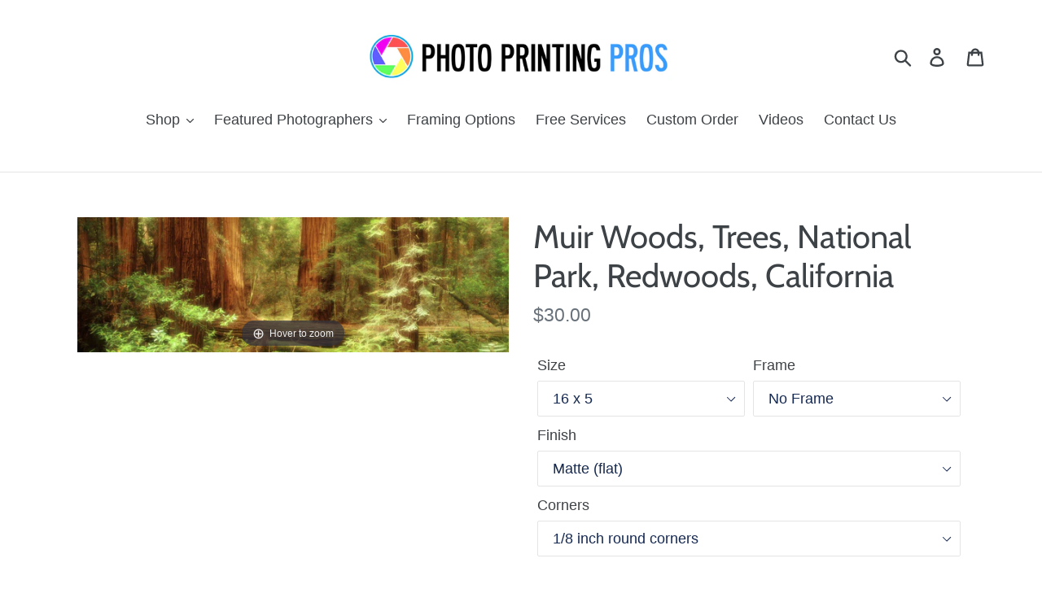

--- FILE ---
content_type: text/html; charset=utf-8
request_url: https://www.photoprintingpros.com/products/muir-woods-trees-national-park-redwoods-california-pan360580
body_size: 23874
content:
<!doctype html>
<html class="no-js" lang="en">
<head>
  <meta charset="utf-8">
  <meta http-equiv="X-UA-Compatible" content="IE=edge,chrome=1">
  <meta name="viewport" content="width=device-width,initial-scale=1">
  <meta name="theme-color" content="#ff574f">
  <link rel="canonical" href="https://www.photoprintingpros.com/products/muir-woods-trees-national-park-redwoods-california-pan360580"><link rel="shortcut icon" href="//www.photoprintingpros.com/cdn/shop/files/favicon_32x32.png?v=1613692454" type="image/png"><title>Muir Woods, Trees, National Park, Redwoods, California
&ndash; Photo Printing Pros</title><meta name="description" content="Photographer: Thomas Winz"><!-- /snippets/social-meta-tags.liquid -->




<meta property="og:site_name" content="Photo Printing Pros">
<meta property="og:url" content="https://www.photoprintingpros.com/products/muir-woods-trees-national-park-redwoods-california-pan360580">
<meta property="og:title" content="Muir Woods, Trees, National Park, Redwoods, California">
<meta property="og:type" content="product">
<meta property="og:description" content="Photographer: Thomas Winz">

  <meta property="og:price:amount" content="30.00">
  <meta property="og:price:currency" content="USD">

<meta property="og:image" content="http://www.photoprintingpros.com/cdn/shop/products/27248_1200x1200.jpg?v=1558639880">
<meta property="og:image:secure_url" content="https://www.photoprintingpros.com/cdn/shop/products/27248_1200x1200.jpg?v=1558639880">


<meta name="twitter:card" content="summary_large_image">
<meta name="twitter:title" content="Muir Woods, Trees, National Park, Redwoods, California">
<meta name="twitter:description" content="Photographer: Thomas Winz">


  <link href="//www.photoprintingpros.com/cdn/shop/t/4/assets/theme.scss.css?v=139523759562612572971759259534" rel="stylesheet" type="text/css" media="all" />

  <script>
    var theme = {
      breakpoints: {
        narrowscreen: 500,
        medium: 750,
        large: 990,
        widescreen: 1400
      },
      strings: {
        addToCart: "Add to cart",
        soldOut: "Sold out",
        unavailable: "Unavailable",
        regularPrice: "Regular price",
        salePrice: "Sale price",
        sale: "Sale",
        showMore: "Show More",
        showLess: "Show Less",
        addressError: "Error looking up that address",
        addressNoResults: "No results for that address",
        addressQueryLimit: "You have exceeded the Google API usage limit. Consider upgrading to a \u003ca href=\"https:\/\/developers.google.com\/maps\/premium\/usage-limits\"\u003ePremium Plan\u003c\/a\u003e.",
        authError: "There was a problem authenticating your Google Maps account.",
        newWindow: "Opens in a new window.",
        external: "Opens external website.",
        newWindowExternal: "Opens external website in a new window.",
        removeLabel: "Remove [product]",
        update: "Update",
        quantity: "Quantity",
        discountedTotal: "Discounted total",
        regularTotal: "Regular total",
        priceColumn: "See Price column for discount details.",
        quantityMinimumMessage: "Quantity must be 1 or more",
        cartError: "There was an error while updating your cart. Please try again.",
        removedItemMessage: "Removed \u003cspan class=\"cart__removed-product-details\"\u003e([quantity]) [link]\u003c\/span\u003e from your cart.",
        unitPrice: "Unit price",
        unitPriceSeparator: "per",
        oneCartCount: "1 item",
        otherCartCount: "[count] items",
        quantityLabel: "Quantity: [count]"
      },
      moneyFormat: "${{amount}}",
      moneyFormatWithCurrency: "${{amount}} USD"
    }

    document.documentElement.className = document.documentElement.className.replace('no-js', 'js');
  </script><script src="//www.photoprintingpros.com/cdn/shop/t/4/assets/lazysizes.js?v=94224023136283657951565705883" async="async"></script>
  <script src="//www.photoprintingpros.com/cdn/shop/t/4/assets/vendor.js?v=12001839194546984181565705885" defer="defer"></script>
  <script src="//www.photoprintingpros.com/cdn/shop/t/4/assets/theme.js?v=162166977356373744121565705883" defer="defer"></script>

  <script>window.performance && window.performance.mark && window.performance.mark('shopify.content_for_header.start');</script><meta id="shopify-digital-wallet" name="shopify-digital-wallet" content="/21013083/digital_wallets/dialog">
<meta name="shopify-checkout-api-token" content="0ed24c813e3daff1a6a6b7b1e2b836c2">
<meta id="in-context-paypal-metadata" data-shop-id="21013083" data-venmo-supported="false" data-environment="production" data-locale="en_US" data-paypal-v4="true" data-currency="USD">
<link rel="alternate" type="application/json+oembed" href="https://www.photoprintingpros.com/products/muir-woods-trees-national-park-redwoods-california-pan360580.oembed">
<script async="async" src="/checkouts/internal/preloads.js?locale=en-US"></script>
<link rel="preconnect" href="https://shop.app" crossorigin="anonymous">
<script async="async" src="https://shop.app/checkouts/internal/preloads.js?locale=en-US&shop_id=21013083" crossorigin="anonymous"></script>
<script id="apple-pay-shop-capabilities" type="application/json">{"shopId":21013083,"countryCode":"US","currencyCode":"USD","merchantCapabilities":["supports3DS"],"merchantId":"gid:\/\/shopify\/Shop\/21013083","merchantName":"Photo Printing Pros","requiredBillingContactFields":["postalAddress","email"],"requiredShippingContactFields":["postalAddress","email"],"shippingType":"shipping","supportedNetworks":["visa","masterCard","amex","discover","elo","jcb"],"total":{"type":"pending","label":"Photo Printing Pros","amount":"1.00"},"shopifyPaymentsEnabled":true,"supportsSubscriptions":true}</script>
<script id="shopify-features" type="application/json">{"accessToken":"0ed24c813e3daff1a6a6b7b1e2b836c2","betas":["rich-media-storefront-analytics"],"domain":"www.photoprintingpros.com","predictiveSearch":true,"shopId":21013083,"locale":"en"}</script>
<script>var Shopify = Shopify || {};
Shopify.shop = "photo-printing-pros.myshopify.com";
Shopify.locale = "en";
Shopify.currency = {"active":"USD","rate":"1.0"};
Shopify.country = "US";
Shopify.theme = {"name":"Debut (v13.0)","id":75781439541,"schema_name":"Debut","schema_version":"13.0.0","theme_store_id":796,"role":"main"};
Shopify.theme.handle = "null";
Shopify.theme.style = {"id":null,"handle":null};
Shopify.cdnHost = "www.photoprintingpros.com/cdn";
Shopify.routes = Shopify.routes || {};
Shopify.routes.root = "/";</script>
<script type="module">!function(o){(o.Shopify=o.Shopify||{}).modules=!0}(window);</script>
<script>!function(o){function n(){var o=[];function n(){o.push(Array.prototype.slice.apply(arguments))}return n.q=o,n}var t=o.Shopify=o.Shopify||{};t.loadFeatures=n(),t.autoloadFeatures=n()}(window);</script>
<script>
  window.ShopifyPay = window.ShopifyPay || {};
  window.ShopifyPay.apiHost = "shop.app\/pay";
  window.ShopifyPay.redirectState = null;
</script>
<script id="shop-js-analytics" type="application/json">{"pageType":"product"}</script>
<script defer="defer" async type="module" src="//www.photoprintingpros.com/cdn/shopifycloud/shop-js/modules/v2/client.init-shop-cart-sync_BdyHc3Nr.en.esm.js"></script>
<script defer="defer" async type="module" src="//www.photoprintingpros.com/cdn/shopifycloud/shop-js/modules/v2/chunk.common_Daul8nwZ.esm.js"></script>
<script type="module">
  await import("//www.photoprintingpros.com/cdn/shopifycloud/shop-js/modules/v2/client.init-shop-cart-sync_BdyHc3Nr.en.esm.js");
await import("//www.photoprintingpros.com/cdn/shopifycloud/shop-js/modules/v2/chunk.common_Daul8nwZ.esm.js");

  window.Shopify.SignInWithShop?.initShopCartSync?.({"fedCMEnabled":true,"windoidEnabled":true});

</script>
<script>
  window.Shopify = window.Shopify || {};
  if (!window.Shopify.featureAssets) window.Shopify.featureAssets = {};
  window.Shopify.featureAssets['shop-js'] = {"shop-cart-sync":["modules/v2/client.shop-cart-sync_QYOiDySF.en.esm.js","modules/v2/chunk.common_Daul8nwZ.esm.js"],"init-fed-cm":["modules/v2/client.init-fed-cm_DchLp9rc.en.esm.js","modules/v2/chunk.common_Daul8nwZ.esm.js"],"shop-button":["modules/v2/client.shop-button_OV7bAJc5.en.esm.js","modules/v2/chunk.common_Daul8nwZ.esm.js"],"init-windoid":["modules/v2/client.init-windoid_DwxFKQ8e.en.esm.js","modules/v2/chunk.common_Daul8nwZ.esm.js"],"shop-cash-offers":["modules/v2/client.shop-cash-offers_DWtL6Bq3.en.esm.js","modules/v2/chunk.common_Daul8nwZ.esm.js","modules/v2/chunk.modal_CQq8HTM6.esm.js"],"shop-toast-manager":["modules/v2/client.shop-toast-manager_CX9r1SjA.en.esm.js","modules/v2/chunk.common_Daul8nwZ.esm.js"],"init-shop-email-lookup-coordinator":["modules/v2/client.init-shop-email-lookup-coordinator_UhKnw74l.en.esm.js","modules/v2/chunk.common_Daul8nwZ.esm.js"],"pay-button":["modules/v2/client.pay-button_DzxNnLDY.en.esm.js","modules/v2/chunk.common_Daul8nwZ.esm.js"],"avatar":["modules/v2/client.avatar_BTnouDA3.en.esm.js"],"init-shop-cart-sync":["modules/v2/client.init-shop-cart-sync_BdyHc3Nr.en.esm.js","modules/v2/chunk.common_Daul8nwZ.esm.js"],"shop-login-button":["modules/v2/client.shop-login-button_D8B466_1.en.esm.js","modules/v2/chunk.common_Daul8nwZ.esm.js","modules/v2/chunk.modal_CQq8HTM6.esm.js"],"init-customer-accounts-sign-up":["modules/v2/client.init-customer-accounts-sign-up_C8fpPm4i.en.esm.js","modules/v2/client.shop-login-button_D8B466_1.en.esm.js","modules/v2/chunk.common_Daul8nwZ.esm.js","modules/v2/chunk.modal_CQq8HTM6.esm.js"],"init-shop-for-new-customer-accounts":["modules/v2/client.init-shop-for-new-customer-accounts_CVTO0Ztu.en.esm.js","modules/v2/client.shop-login-button_D8B466_1.en.esm.js","modules/v2/chunk.common_Daul8nwZ.esm.js","modules/v2/chunk.modal_CQq8HTM6.esm.js"],"init-customer-accounts":["modules/v2/client.init-customer-accounts_dRgKMfrE.en.esm.js","modules/v2/client.shop-login-button_D8B466_1.en.esm.js","modules/v2/chunk.common_Daul8nwZ.esm.js","modules/v2/chunk.modal_CQq8HTM6.esm.js"],"shop-follow-button":["modules/v2/client.shop-follow-button_CkZpjEct.en.esm.js","modules/v2/chunk.common_Daul8nwZ.esm.js","modules/v2/chunk.modal_CQq8HTM6.esm.js"],"lead-capture":["modules/v2/client.lead-capture_BntHBhfp.en.esm.js","modules/v2/chunk.common_Daul8nwZ.esm.js","modules/v2/chunk.modal_CQq8HTM6.esm.js"],"checkout-modal":["modules/v2/client.checkout-modal_CfxcYbTm.en.esm.js","modules/v2/chunk.common_Daul8nwZ.esm.js","modules/v2/chunk.modal_CQq8HTM6.esm.js"],"shop-login":["modules/v2/client.shop-login_Da4GZ2H6.en.esm.js","modules/v2/chunk.common_Daul8nwZ.esm.js","modules/v2/chunk.modal_CQq8HTM6.esm.js"],"payment-terms":["modules/v2/client.payment-terms_MV4M3zvL.en.esm.js","modules/v2/chunk.common_Daul8nwZ.esm.js","modules/v2/chunk.modal_CQq8HTM6.esm.js"]};
</script>
<script>(function() {
  var isLoaded = false;
  function asyncLoad() {
    if (isLoaded) return;
    isLoaded = true;
    var urls = ["https:\/\/shopifycdn.aaawebstore.com\/formbuilder\/appfiles\/aaa_form_builder_script_minify_v1.js?shop=photo-printing-pros.myshopify.com"];
    for (var i = 0; i < urls.length; i++) {
      var s = document.createElement('script');
      s.type = 'text/javascript';
      s.async = true;
      s.src = urls[i];
      var x = document.getElementsByTagName('script')[0];
      x.parentNode.insertBefore(s, x);
    }
  };
  if(window.attachEvent) {
    window.attachEvent('onload', asyncLoad);
  } else {
    window.addEventListener('load', asyncLoad, false);
  }
})();</script>
<script id="__st">var __st={"a":21013083,"offset":-28800,"reqid":"2731479f-aaf9-4adf-a9c3-ec056478a74d-1768970306","pageurl":"www.photoprintingpros.com\/products\/muir-woods-trees-national-park-redwoods-california-pan360580","u":"06a7fe6cae23","p":"product","rtyp":"product","rid":1549314981941};</script>
<script>window.ShopifyPaypalV4VisibilityTracking = true;</script>
<script id="captcha-bootstrap">!function(){'use strict';const t='contact',e='account',n='new_comment',o=[[t,t],['blogs',n],['comments',n],[t,'customer']],c=[[e,'customer_login'],[e,'guest_login'],[e,'recover_customer_password'],[e,'create_customer']],r=t=>t.map((([t,e])=>`form[action*='/${t}']:not([data-nocaptcha='true']) input[name='form_type'][value='${e}']`)).join(','),a=t=>()=>t?[...document.querySelectorAll(t)].map((t=>t.form)):[];function s(){const t=[...o],e=r(t);return a(e)}const i='password',u='form_key',d=['recaptcha-v3-token','g-recaptcha-response','h-captcha-response',i],f=()=>{try{return window.sessionStorage}catch{return}},m='__shopify_v',_=t=>t.elements[u];function p(t,e,n=!1){try{const o=window.sessionStorage,c=JSON.parse(o.getItem(e)),{data:r}=function(t){const{data:e,action:n}=t;return t[m]||n?{data:e,action:n}:{data:t,action:n}}(c);for(const[e,n]of Object.entries(r))t.elements[e]&&(t.elements[e].value=n);n&&o.removeItem(e)}catch(o){console.error('form repopulation failed',{error:o})}}const l='form_type',E='cptcha';function T(t){t.dataset[E]=!0}const w=window,h=w.document,L='Shopify',v='ce_forms',y='captcha';let A=!1;((t,e)=>{const n=(g='f06e6c50-85a8-45c8-87d0-21a2b65856fe',I='https://cdn.shopify.com/shopifycloud/storefront-forms-hcaptcha/ce_storefront_forms_captcha_hcaptcha.v1.5.2.iife.js',D={infoText:'Protected by hCaptcha',privacyText:'Privacy',termsText:'Terms'},(t,e,n)=>{const o=w[L][v],c=o.bindForm;if(c)return c(t,g,e,D).then(n);var r;o.q.push([[t,g,e,D],n]),r=I,A||(h.body.append(Object.assign(h.createElement('script'),{id:'captcha-provider',async:!0,src:r})),A=!0)});var g,I,D;w[L]=w[L]||{},w[L][v]=w[L][v]||{},w[L][v].q=[],w[L][y]=w[L][y]||{},w[L][y].protect=function(t,e){n(t,void 0,e),T(t)},Object.freeze(w[L][y]),function(t,e,n,w,h,L){const[v,y,A,g]=function(t,e,n){const i=e?o:[],u=t?c:[],d=[...i,...u],f=r(d),m=r(i),_=r(d.filter((([t,e])=>n.includes(e))));return[a(f),a(m),a(_),s()]}(w,h,L),I=t=>{const e=t.target;return e instanceof HTMLFormElement?e:e&&e.form},D=t=>v().includes(t);t.addEventListener('submit',(t=>{const e=I(t);if(!e)return;const n=D(e)&&!e.dataset.hcaptchaBound&&!e.dataset.recaptchaBound,o=_(e),c=g().includes(e)&&(!o||!o.value);(n||c)&&t.preventDefault(),c&&!n&&(function(t){try{if(!f())return;!function(t){const e=f();if(!e)return;const n=_(t);if(!n)return;const o=n.value;o&&e.removeItem(o)}(t);const e=Array.from(Array(32),(()=>Math.random().toString(36)[2])).join('');!function(t,e){_(t)||t.append(Object.assign(document.createElement('input'),{type:'hidden',name:u})),t.elements[u].value=e}(t,e),function(t,e){const n=f();if(!n)return;const o=[...t.querySelectorAll(`input[type='${i}']`)].map((({name:t})=>t)),c=[...d,...o],r={};for(const[a,s]of new FormData(t).entries())c.includes(a)||(r[a]=s);n.setItem(e,JSON.stringify({[m]:1,action:t.action,data:r}))}(t,e)}catch(e){console.error('failed to persist form',e)}}(e),e.submit())}));const S=(t,e)=>{t&&!t.dataset[E]&&(n(t,e.some((e=>e===t))),T(t))};for(const o of['focusin','change'])t.addEventListener(o,(t=>{const e=I(t);D(e)&&S(e,y())}));const B=e.get('form_key'),M=e.get(l),P=B&&M;t.addEventListener('DOMContentLoaded',(()=>{const t=y();if(P)for(const e of t)e.elements[l].value===M&&p(e,B);[...new Set([...A(),...v().filter((t=>'true'===t.dataset.shopifyCaptcha))])].forEach((e=>S(e,t)))}))}(h,new URLSearchParams(w.location.search),n,t,e,['guest_login'])})(!0,!0)}();</script>
<script integrity="sha256-4kQ18oKyAcykRKYeNunJcIwy7WH5gtpwJnB7kiuLZ1E=" data-source-attribution="shopify.loadfeatures" defer="defer" src="//www.photoprintingpros.com/cdn/shopifycloud/storefront/assets/storefront/load_feature-a0a9edcb.js" crossorigin="anonymous"></script>
<script crossorigin="anonymous" defer="defer" src="//www.photoprintingpros.com/cdn/shopifycloud/storefront/assets/shopify_pay/storefront-65b4c6d7.js?v=20250812"></script>
<script data-source-attribution="shopify.dynamic_checkout.dynamic.init">var Shopify=Shopify||{};Shopify.PaymentButton=Shopify.PaymentButton||{isStorefrontPortableWallets:!0,init:function(){window.Shopify.PaymentButton.init=function(){};var t=document.createElement("script");t.src="https://www.photoprintingpros.com/cdn/shopifycloud/portable-wallets/latest/portable-wallets.en.js",t.type="module",document.head.appendChild(t)}};
</script>
<script data-source-attribution="shopify.dynamic_checkout.buyer_consent">
  function portableWalletsHideBuyerConsent(e){var t=document.getElementById("shopify-buyer-consent"),n=document.getElementById("shopify-subscription-policy-button");t&&n&&(t.classList.add("hidden"),t.setAttribute("aria-hidden","true"),n.removeEventListener("click",e))}function portableWalletsShowBuyerConsent(e){var t=document.getElementById("shopify-buyer-consent"),n=document.getElementById("shopify-subscription-policy-button");t&&n&&(t.classList.remove("hidden"),t.removeAttribute("aria-hidden"),n.addEventListener("click",e))}window.Shopify?.PaymentButton&&(window.Shopify.PaymentButton.hideBuyerConsent=portableWalletsHideBuyerConsent,window.Shopify.PaymentButton.showBuyerConsent=portableWalletsShowBuyerConsent);
</script>
<script data-source-attribution="shopify.dynamic_checkout.cart.bootstrap">document.addEventListener("DOMContentLoaded",(function(){function t(){return document.querySelector("shopify-accelerated-checkout-cart, shopify-accelerated-checkout")}if(t())Shopify.PaymentButton.init();else{new MutationObserver((function(e,n){t()&&(Shopify.PaymentButton.init(),n.disconnect())})).observe(document.body,{childList:!0,subtree:!0})}}));
</script>
<link id="shopify-accelerated-checkout-styles" rel="stylesheet" media="screen" href="https://www.photoprintingpros.com/cdn/shopifycloud/portable-wallets/latest/accelerated-checkout-backwards-compat.css" crossorigin="anonymous">
<style id="shopify-accelerated-checkout-cart">
        #shopify-buyer-consent {
  margin-top: 1em;
  display: inline-block;
  width: 100%;
}

#shopify-buyer-consent.hidden {
  display: none;
}

#shopify-subscription-policy-button {
  background: none;
  border: none;
  padding: 0;
  text-decoration: underline;
  font-size: inherit;
  cursor: pointer;
}

#shopify-subscription-policy-button::before {
  box-shadow: none;
}

      </style>

<script>window.performance && window.performance.mark && window.performance.mark('shopify.content_for_header.end');</script>

	
    
    
    <script src="//www.photoprintingpros.com/cdn/shop/t/4/assets/magiczoomplus.js?v=11102888522520446611566412933" type="text/javascript"></script>
    <link href="//www.photoprintingpros.com/cdn/shop/t/4/assets/magiczoomplus.css?v=72635981776841900991566399314" rel="stylesheet" type="text/css" media="all" />
    
    <link href="//www.photoprintingpros.com/cdn/shop/t/4/assets/magiczoomplus.additional.css?v=155178052002913014931566399317" rel="stylesheet" type="text/css" media="all" />
    <script type="text/javascript">
    mzOptions = {
        'zoomWidth':'auto',
        'zoomHeight':'auto',
        'zoomPosition':'right',
        'zoomDistance':15,
        'selectorTrigger':'click',
        'transitionEffect':true,
        'cssClass':'',
        'lazyZoom':false,
        'rightClick':false,
        'zoomMode':'zoom',
        'zoomOn':'hover',
        'upscale':true,
        'smoothing':true,
        'variableZoom':false,
        'zoomCaption':'off',
        'expand':'window',
        'expandZoomMode':'zoom',
        'expandZoomOn':'click',
        'expandCaption':true,
        'closeOnClickOutside':true,
        'hint':'once',
        'textHoverZoomHint':'Hover to zoom',
        'textClickZoomHint':'Click to zoom',
        'textExpandHint':'Click to expand',
        'textBtnClose':'Close',
        'textBtnNext':'Next',
        'textBtnPrev':'Previous'
    }
    mzMobileOptions = {
        'zoomMode':'magnifier',
        'textHoverZoomHint':'Touch to zoom',
        'textClickZoomHint':'Double tap to zoom',
        'textExpandHint':'Tap to expand'
    }
    
    </script>
    <script src="//www.photoprintingpros.com/cdn/shop/t/4/assets/magiczoomplus.sirv.js?v=78789834206868350241566399316" type="text/javascript"></script>
    

<link href="https://monorail-edge.shopifysvc.com" rel="dns-prefetch">
<script>(function(){if ("sendBeacon" in navigator && "performance" in window) {try {var session_token_from_headers = performance.getEntriesByType('navigation')[0].serverTiming.find(x => x.name == '_s').description;} catch {var session_token_from_headers = undefined;}var session_cookie_matches = document.cookie.match(/_shopify_s=([^;]*)/);var session_token_from_cookie = session_cookie_matches && session_cookie_matches.length === 2 ? session_cookie_matches[1] : "";var session_token = session_token_from_headers || session_token_from_cookie || "";function handle_abandonment_event(e) {var entries = performance.getEntries().filter(function(entry) {return /monorail-edge.shopifysvc.com/.test(entry.name);});if (!window.abandonment_tracked && entries.length === 0) {window.abandonment_tracked = true;var currentMs = Date.now();var navigation_start = performance.timing.navigationStart;var payload = {shop_id: 21013083,url: window.location.href,navigation_start,duration: currentMs - navigation_start,session_token,page_type: "product"};window.navigator.sendBeacon("https://monorail-edge.shopifysvc.com/v1/produce", JSON.stringify({schema_id: "online_store_buyer_site_abandonment/1.1",payload: payload,metadata: {event_created_at_ms: currentMs,event_sent_at_ms: currentMs}}));}}window.addEventListener('pagehide', handle_abandonment_event);}}());</script>
<script id="web-pixels-manager-setup">(function e(e,d,r,n,o){if(void 0===o&&(o={}),!Boolean(null===(a=null===(i=window.Shopify)||void 0===i?void 0:i.analytics)||void 0===a?void 0:a.replayQueue)){var i,a;window.Shopify=window.Shopify||{};var t=window.Shopify;t.analytics=t.analytics||{};var s=t.analytics;s.replayQueue=[],s.publish=function(e,d,r){return s.replayQueue.push([e,d,r]),!0};try{self.performance.mark("wpm:start")}catch(e){}var l=function(){var e={modern:/Edge?\/(1{2}[4-9]|1[2-9]\d|[2-9]\d{2}|\d{4,})\.\d+(\.\d+|)|Firefox\/(1{2}[4-9]|1[2-9]\d|[2-9]\d{2}|\d{4,})\.\d+(\.\d+|)|Chrom(ium|e)\/(9{2}|\d{3,})\.\d+(\.\d+|)|(Maci|X1{2}).+ Version\/(15\.\d+|(1[6-9]|[2-9]\d|\d{3,})\.\d+)([,.]\d+|)( \(\w+\)|)( Mobile\/\w+|) Safari\/|Chrome.+OPR\/(9{2}|\d{3,})\.\d+\.\d+|(CPU[ +]OS|iPhone[ +]OS|CPU[ +]iPhone|CPU IPhone OS|CPU iPad OS)[ +]+(15[._]\d+|(1[6-9]|[2-9]\d|\d{3,})[._]\d+)([._]\d+|)|Android:?[ /-](13[3-9]|1[4-9]\d|[2-9]\d{2}|\d{4,})(\.\d+|)(\.\d+|)|Android.+Firefox\/(13[5-9]|1[4-9]\d|[2-9]\d{2}|\d{4,})\.\d+(\.\d+|)|Android.+Chrom(ium|e)\/(13[3-9]|1[4-9]\d|[2-9]\d{2}|\d{4,})\.\d+(\.\d+|)|SamsungBrowser\/([2-9]\d|\d{3,})\.\d+/,legacy:/Edge?\/(1[6-9]|[2-9]\d|\d{3,})\.\d+(\.\d+|)|Firefox\/(5[4-9]|[6-9]\d|\d{3,})\.\d+(\.\d+|)|Chrom(ium|e)\/(5[1-9]|[6-9]\d|\d{3,})\.\d+(\.\d+|)([\d.]+$|.*Safari\/(?![\d.]+ Edge\/[\d.]+$))|(Maci|X1{2}).+ Version\/(10\.\d+|(1[1-9]|[2-9]\d|\d{3,})\.\d+)([,.]\d+|)( \(\w+\)|)( Mobile\/\w+|) Safari\/|Chrome.+OPR\/(3[89]|[4-9]\d|\d{3,})\.\d+\.\d+|(CPU[ +]OS|iPhone[ +]OS|CPU[ +]iPhone|CPU IPhone OS|CPU iPad OS)[ +]+(10[._]\d+|(1[1-9]|[2-9]\d|\d{3,})[._]\d+)([._]\d+|)|Android:?[ /-](13[3-9]|1[4-9]\d|[2-9]\d{2}|\d{4,})(\.\d+|)(\.\d+|)|Mobile Safari.+OPR\/([89]\d|\d{3,})\.\d+\.\d+|Android.+Firefox\/(13[5-9]|1[4-9]\d|[2-9]\d{2}|\d{4,})\.\d+(\.\d+|)|Android.+Chrom(ium|e)\/(13[3-9]|1[4-9]\d|[2-9]\d{2}|\d{4,})\.\d+(\.\d+|)|Android.+(UC? ?Browser|UCWEB|U3)[ /]?(15\.([5-9]|\d{2,})|(1[6-9]|[2-9]\d|\d{3,})\.\d+)\.\d+|SamsungBrowser\/(5\.\d+|([6-9]|\d{2,})\.\d+)|Android.+MQ{2}Browser\/(14(\.(9|\d{2,})|)|(1[5-9]|[2-9]\d|\d{3,})(\.\d+|))(\.\d+|)|K[Aa][Ii]OS\/(3\.\d+|([4-9]|\d{2,})\.\d+)(\.\d+|)/},d=e.modern,r=e.legacy,n=navigator.userAgent;return n.match(d)?"modern":n.match(r)?"legacy":"unknown"}(),u="modern"===l?"modern":"legacy",c=(null!=n?n:{modern:"",legacy:""})[u],f=function(e){return[e.baseUrl,"/wpm","/b",e.hashVersion,"modern"===e.buildTarget?"m":"l",".js"].join("")}({baseUrl:d,hashVersion:r,buildTarget:u}),m=function(e){var d=e.version,r=e.bundleTarget,n=e.surface,o=e.pageUrl,i=e.monorailEndpoint;return{emit:function(e){var a=e.status,t=e.errorMsg,s=(new Date).getTime(),l=JSON.stringify({metadata:{event_sent_at_ms:s},events:[{schema_id:"web_pixels_manager_load/3.1",payload:{version:d,bundle_target:r,page_url:o,status:a,surface:n,error_msg:t},metadata:{event_created_at_ms:s}}]});if(!i)return console&&console.warn&&console.warn("[Web Pixels Manager] No Monorail endpoint provided, skipping logging."),!1;try{return self.navigator.sendBeacon.bind(self.navigator)(i,l)}catch(e){}var u=new XMLHttpRequest;try{return u.open("POST",i,!0),u.setRequestHeader("Content-Type","text/plain"),u.send(l),!0}catch(e){return console&&console.warn&&console.warn("[Web Pixels Manager] Got an unhandled error while logging to Monorail."),!1}}}}({version:r,bundleTarget:l,surface:e.surface,pageUrl:self.location.href,monorailEndpoint:e.monorailEndpoint});try{o.browserTarget=l,function(e){var d=e.src,r=e.async,n=void 0===r||r,o=e.onload,i=e.onerror,a=e.sri,t=e.scriptDataAttributes,s=void 0===t?{}:t,l=document.createElement("script"),u=document.querySelector("head"),c=document.querySelector("body");if(l.async=n,l.src=d,a&&(l.integrity=a,l.crossOrigin="anonymous"),s)for(var f in s)if(Object.prototype.hasOwnProperty.call(s,f))try{l.dataset[f]=s[f]}catch(e){}if(o&&l.addEventListener("load",o),i&&l.addEventListener("error",i),u)u.appendChild(l);else{if(!c)throw new Error("Did not find a head or body element to append the script");c.appendChild(l)}}({src:f,async:!0,onload:function(){if(!function(){var e,d;return Boolean(null===(d=null===(e=window.Shopify)||void 0===e?void 0:e.analytics)||void 0===d?void 0:d.initialized)}()){var d=window.webPixelsManager.init(e)||void 0;if(d){var r=window.Shopify.analytics;r.replayQueue.forEach((function(e){var r=e[0],n=e[1],o=e[2];d.publishCustomEvent(r,n,o)})),r.replayQueue=[],r.publish=d.publishCustomEvent,r.visitor=d.visitor,r.initialized=!0}}},onerror:function(){return m.emit({status:"failed",errorMsg:"".concat(f," has failed to load")})},sri:function(e){var d=/^sha384-[A-Za-z0-9+/=]+$/;return"string"==typeof e&&d.test(e)}(c)?c:"",scriptDataAttributes:o}),m.emit({status:"loading"})}catch(e){m.emit({status:"failed",errorMsg:(null==e?void 0:e.message)||"Unknown error"})}}})({shopId: 21013083,storefrontBaseUrl: "https://www.photoprintingpros.com",extensionsBaseUrl: "https://extensions.shopifycdn.com/cdn/shopifycloud/web-pixels-manager",monorailEndpoint: "https://monorail-edge.shopifysvc.com/unstable/produce_batch",surface: "storefront-renderer",enabledBetaFlags: ["2dca8a86"],webPixelsConfigList: [{"id":"240713781","configuration":"{\"pixel_id\":\"1480465822157081\",\"pixel_type\":\"facebook_pixel\",\"metaapp_system_user_token\":\"-\"}","eventPayloadVersion":"v1","runtimeContext":"OPEN","scriptVersion":"ca16bc87fe92b6042fbaa3acc2fbdaa6","type":"APP","apiClientId":2329312,"privacyPurposes":["ANALYTICS","MARKETING","SALE_OF_DATA"],"dataSharingAdjustments":{"protectedCustomerApprovalScopes":["read_customer_address","read_customer_email","read_customer_name","read_customer_personal_data","read_customer_phone"]}},{"id":"64978997","eventPayloadVersion":"v1","runtimeContext":"LAX","scriptVersion":"1","type":"CUSTOM","privacyPurposes":["MARKETING"],"name":"Meta pixel (migrated)"},{"id":"96763957","eventPayloadVersion":"v1","runtimeContext":"LAX","scriptVersion":"1","type":"CUSTOM","privacyPurposes":["ANALYTICS"],"name":"Google Analytics tag (migrated)"},{"id":"shopify-app-pixel","configuration":"{}","eventPayloadVersion":"v1","runtimeContext":"STRICT","scriptVersion":"0450","apiClientId":"shopify-pixel","type":"APP","privacyPurposes":["ANALYTICS","MARKETING"]},{"id":"shopify-custom-pixel","eventPayloadVersion":"v1","runtimeContext":"LAX","scriptVersion":"0450","apiClientId":"shopify-pixel","type":"CUSTOM","privacyPurposes":["ANALYTICS","MARKETING"]}],isMerchantRequest: false,initData: {"shop":{"name":"Photo Printing Pros","paymentSettings":{"currencyCode":"USD"},"myshopifyDomain":"photo-printing-pros.myshopify.com","countryCode":"US","storefrontUrl":"https:\/\/www.photoprintingpros.com"},"customer":null,"cart":null,"checkout":null,"productVariants":[{"price":{"amount":30.0,"currencyCode":"USD"},"product":{"title":"Muir Woods, Trees, National Park, Redwoods, California","vendor":"Photo Printing Pros","id":"1549314981941","untranslatedTitle":"Muir Woods, Trees, National Park, Redwoods, California","url":"\/products\/muir-woods-trees-national-park-redwoods-california-pan360580","type":"Inland Scenics"},"id":"13528087855157","image":{"src":"\/\/www.photoprintingpros.com\/cdn\/shop\/products\/27248.jpg?v=1558639880"},"sku":"PAN360580-NF-16x5","title":"16 x 5 \/ No Frame","untranslatedTitle":"16 x 5 \/ No Frame"},{"price":{"amount":30.0,"currencyCode":"USD"},"product":{"title":"Muir Woods, Trees, National Park, Redwoods, California","vendor":"Photo Printing Pros","id":"1549314981941","untranslatedTitle":"Muir Woods, Trees, National Park, Redwoods, California","url":"\/products\/muir-woods-trees-national-park-redwoods-california-pan360580","type":"Inland Scenics"},"id":"13528087887925","image":{"src":"\/\/www.photoprintingpros.com\/cdn\/shop\/products\/27248.jpg?v=1558639880"},"sku":"PAN360580-NF-20x6","title":"20 x 6 \/ No Frame","untranslatedTitle":"20 x 6 \/ No Frame"},{"price":{"amount":39.65,"currencyCode":"USD"},"product":{"title":"Muir Woods, Trees, National Park, Redwoods, California","vendor":"Photo Printing Pros","id":"1549314981941","untranslatedTitle":"Muir Woods, Trees, National Park, Redwoods, California","url":"\/products\/muir-woods-trees-national-park-redwoods-california-pan360580","type":"Inland Scenics"},"id":"13528087920693","image":{"src":"\/\/www.photoprintingpros.com\/cdn\/shop\/products\/27248.jpg?v=1558639880"},"sku":"PAN360580-NF-24x7","title":"24 x 7 \/ No Frame","untranslatedTitle":"24 x 7 \/ No Frame"},{"price":{"amount":63.72,"currencyCode":"USD"},"product":{"title":"Muir Woods, Trees, National Park, Redwoods, California","vendor":"Photo Printing Pros","id":"1549314981941","untranslatedTitle":"Muir Woods, Trees, National Park, Redwoods, California","url":"\/products\/muir-woods-trees-national-park-redwoods-california-pan360580","type":"Inland Scenics"},"id":"13528087953461","image":{"src":"\/\/www.photoprintingpros.com\/cdn\/shop\/products\/27248.jpg?v=1558639880"},"sku":"PAN360580-NF-30x9","title":"30 x 9 \/ No Frame","untranslatedTitle":"30 x 9 \/ No Frame"},{"price":{"amount":93.46,"currencyCode":"USD"},"product":{"title":"Muir Woods, Trees, National Park, Redwoods, California","vendor":"Photo Printing Pros","id":"1549314981941","untranslatedTitle":"Muir Woods, Trees, National Park, Redwoods, California","url":"\/products\/muir-woods-trees-national-park-redwoods-california-pan360580","type":"Inland Scenics"},"id":"13528087986229","image":{"src":"\/\/www.photoprintingpros.com\/cdn\/shop\/products\/27248.jpg?v=1558639880"},"sku":"PAN360580-NF-36x11","title":"36 x 11 \/ No Frame","untranslatedTitle":"36 x 11 \/ No Frame"},{"price":{"amount":128.86,"currencyCode":"USD"},"product":{"title":"Muir Woods, Trees, National Park, Redwoods, California","vendor":"Photo Printing Pros","id":"1549314981941","untranslatedTitle":"Muir Woods, Trees, National Park, Redwoods, California","url":"\/products\/muir-woods-trees-national-park-redwoods-california-pan360580","type":"Inland Scenics"},"id":"13528088018997","image":{"src":"\/\/www.photoprintingpros.com\/cdn\/shop\/products\/27248.jpg?v=1558639880"},"sku":"PAN360580-NF-42x13","title":"42 x 13 \/ No Frame","untranslatedTitle":"42 x 13 \/ No Frame"},{"price":{"amount":169.92,"currencyCode":"USD"},"product":{"title":"Muir Woods, Trees, National Park, Redwoods, California","vendor":"Photo Printing Pros","id":"1549314981941","untranslatedTitle":"Muir Woods, Trees, National Park, Redwoods, California","url":"\/products\/muir-woods-trees-national-park-redwoods-california-pan360580","type":"Inland Scenics"},"id":"13528088051765","image":{"src":"\/\/www.photoprintingpros.com\/cdn\/shop\/products\/27248.jpg?v=1558639880"},"sku":"PAN360580-NF-48x15","title":"48 x 15 \/ No Frame","untranslatedTitle":"48 x 15 \/ No Frame"},{"price":{"amount":280.37,"currencyCode":"USD"},"product":{"title":"Muir Woods, Trees, National Park, Redwoods, California","vendor":"Photo Printing Pros","id":"1549314981941","untranslatedTitle":"Muir Woods, Trees, National Park, Redwoods, California","url":"\/products\/muir-woods-trees-national-park-redwoods-california-pan360580","type":"Inland Scenics"},"id":"13528088084533","image":{"src":"\/\/www.photoprintingpros.com\/cdn\/shop\/products\/27248.jpg?v=1558639880"},"sku":"PAN360580-NF-60x18","title":"60 x 18 \/ No Frame","untranslatedTitle":"60 x 18 \/ No Frame"},{"price":{"amount":411.21,"currencyCode":"USD"},"product":{"title":"Muir Woods, Trees, National Park, Redwoods, California","vendor":"Photo Printing Pros","id":"1549314981941","untranslatedTitle":"Muir Woods, Trees, National Park, Redwoods, California","url":"\/products\/muir-woods-trees-national-park-redwoods-california-pan360580","type":"Inland Scenics"},"id":"13528088117301","image":{"src":"\/\/www.photoprintingpros.com\/cdn\/shop\/products\/27248.jpg?v=1558639880"},"sku":"PAN360580-NF-72x22","title":"72 x 22 \/ No Frame","untranslatedTitle":"72 x 22 \/ No Frame"},{"price":{"amount":30.0,"currencyCode":"USD"},"product":{"title":"Muir Woods, Trees, National Park, Redwoods, California","vendor":"Photo Printing Pros","id":"1549314981941","untranslatedTitle":"Muir Woods, Trees, National Park, Redwoods, California","url":"\/products\/muir-woods-trees-national-park-redwoods-california-pan360580","type":"Inland Scenics"},"id":"13528088150069","image":{"src":"\/\/www.photoprintingpros.com\/cdn\/shop\/products\/27248.jpg?v=1558639880"},"sku":"PAN360580-FM-16x5","title":"16 x 5 \/ Float Mount","untranslatedTitle":"16 x 5 \/ Float Mount"},{"price":{"amount":33.32,"currencyCode":"USD"},"product":{"title":"Muir Woods, Trees, National Park, Redwoods, California","vendor":"Photo Printing Pros","id":"1549314981941","untranslatedTitle":"Muir Woods, Trees, National Park, Redwoods, California","url":"\/products\/muir-woods-trees-national-park-redwoods-california-pan360580","type":"Inland Scenics"},"id":"13528088182837","image":{"src":"\/\/www.photoprintingpros.com\/cdn\/shop\/products\/27248.jpg?v=1558639880"},"sku":"PAN360580-FM-20x6","title":"20 x 6 \/ Float Mount","untranslatedTitle":"20 x 6 \/ Float Mount"},{"price":{"amount":44.65,"currencyCode":"USD"},"product":{"title":"Muir Woods, Trees, National Park, Redwoods, California","vendor":"Photo Printing Pros","id":"1549314981941","untranslatedTitle":"Muir Woods, Trees, National Park, Redwoods, California","url":"\/products\/muir-woods-trees-national-park-redwoods-california-pan360580","type":"Inland Scenics"},"id":"13528088215605","image":{"src":"\/\/www.photoprintingpros.com\/cdn\/shop\/products\/27248.jpg?v=1558639880"},"sku":"PAN360580-FM-24x7","title":"24 x 7 \/ Float Mount","untranslatedTitle":"24 x 7 \/ Float Mount"},{"price":{"amount":68.72,"currencyCode":"USD"},"product":{"title":"Muir Woods, Trees, National Park, Redwoods, California","vendor":"Photo Printing Pros","id":"1549314981941","untranslatedTitle":"Muir Woods, Trees, National Park, Redwoods, California","url":"\/products\/muir-woods-trees-national-park-redwoods-california-pan360580","type":"Inland Scenics"},"id":"13528088248373","image":{"src":"\/\/www.photoprintingpros.com\/cdn\/shop\/products\/27248.jpg?v=1558639880"},"sku":"PAN360580-FM-30x9","title":"30 x 9 \/ Float Mount","untranslatedTitle":"30 x 9 \/ Float Mount"},{"price":{"amount":98.46,"currencyCode":"USD"},"product":{"title":"Muir Woods, Trees, National Park, Redwoods, California","vendor":"Photo Printing Pros","id":"1549314981941","untranslatedTitle":"Muir Woods, Trees, National Park, Redwoods, California","url":"\/products\/muir-woods-trees-national-park-redwoods-california-pan360580","type":"Inland Scenics"},"id":"13528088281141","image":{"src":"\/\/www.photoprintingpros.com\/cdn\/shop\/products\/27248.jpg?v=1558639880"},"sku":"PAN360580-FM-36x11","title":"36 x 11 \/ Float Mount","untranslatedTitle":"36 x 11 \/ Float Mount"},{"price":{"amount":133.86,"currencyCode":"USD"},"product":{"title":"Muir Woods, Trees, National Park, Redwoods, California","vendor":"Photo Printing Pros","id":"1549314981941","untranslatedTitle":"Muir Woods, Trees, National Park, Redwoods, California","url":"\/products\/muir-woods-trees-national-park-redwoods-california-pan360580","type":"Inland Scenics"},"id":"13528088313909","image":{"src":"\/\/www.photoprintingpros.com\/cdn\/shop\/products\/27248.jpg?v=1558639880"},"sku":"PAN360580-FM-42x13","title":"42 x 13 \/ Float Mount","untranslatedTitle":"42 x 13 \/ Float Mount"},{"price":{"amount":174.92,"currencyCode":"USD"},"product":{"title":"Muir Woods, Trees, National Park, Redwoods, California","vendor":"Photo Printing Pros","id":"1549314981941","untranslatedTitle":"Muir Woods, Trees, National Park, Redwoods, California","url":"\/products\/muir-woods-trees-national-park-redwoods-california-pan360580","type":"Inland Scenics"},"id":"13528088346677","image":{"src":"\/\/www.photoprintingpros.com\/cdn\/shop\/products\/27248.jpg?v=1558639880"},"sku":"PAN360580-FM-48x15","title":"48 x 15 \/ Float Mount","untranslatedTitle":"48 x 15 \/ Float Mount"},{"price":{"amount":259.88,"currencyCode":"USD"},"product":{"title":"Muir Woods, Trees, National Park, Redwoods, California","vendor":"Photo Printing Pros","id":"1549314981941","untranslatedTitle":"Muir Woods, Trees, National Park, Redwoods, California","url":"\/products\/muir-woods-trees-national-park-redwoods-california-pan360580","type":"Inland Scenics"},"id":"13528088379445","image":{"src":"\/\/www.photoprintingpros.com\/cdn\/shop\/products\/27248.jpg?v=1558639880"},"sku":"PAN360580-FM-60x18","title":"60 x 18 \/ Float Mount","untranslatedTitle":"60 x 18 \/ Float Mount"},{"price":{"amount":178.94,"currencyCode":"USD"},"product":{"title":"Muir Woods, Trees, National Park, Redwoods, California","vendor":"Photo Printing Pros","id":"1549314981941","untranslatedTitle":"Muir Woods, Trees, National Park, Redwoods, California","url":"\/products\/muir-woods-trees-national-park-redwoods-california-pan360580","type":"Inland Scenics"},"id":"13528088412213","image":{"src":"\/\/www.photoprintingpros.com\/cdn\/shop\/products\/27248.jpg?v=1558639880"},"sku":"PAN360580-EF-36x11","title":"36 x 11 \/ Euro Frame","untranslatedTitle":"36 x 11 \/ Euro Frame"},{"price":{"amount":219.14,"currencyCode":"USD"},"product":{"title":"Muir Woods, Trees, National Park, Redwoods, California","vendor":"Photo Printing Pros","id":"1549314981941","untranslatedTitle":"Muir Woods, Trees, National Park, Redwoods, California","url":"\/products\/muir-woods-trees-national-park-redwoods-california-pan360580","type":"Inland Scenics"},"id":"13528088444981","image":{"src":"\/\/www.photoprintingpros.com\/cdn\/shop\/products\/27248.jpg?v=1558639880"},"sku":"PAN360580-EF-42x13","title":"42 x 13 \/ Euro Frame","untranslatedTitle":"42 x 13 \/ Euro Frame"},{"price":{"amount":265.0,"currencyCode":"USD"},"product":{"title":"Muir Woods, Trees, National Park, Redwoods, California","vendor":"Photo Printing Pros","id":"1549314981941","untranslatedTitle":"Muir Woods, Trees, National Park, Redwoods, California","url":"\/products\/muir-woods-trees-national-park-redwoods-california-pan360580","type":"Inland Scenics"},"id":"13528088477749","image":{"src":"\/\/www.photoprintingpros.com\/cdn\/shop\/products\/27248.jpg?v=1558639880"},"sku":"PAN360580-EF-48x15","title":"48 x 15 \/ Euro Frame","untranslatedTitle":"48 x 15 \/ Euro Frame"},{"price":{"amount":384.45,"currencyCode":"USD"},"product":{"title":"Muir Woods, Trees, National Park, Redwoods, California","vendor":"Photo Printing Pros","id":"1549314981941","untranslatedTitle":"Muir Woods, Trees, National Park, Redwoods, California","url":"\/products\/muir-woods-trees-national-park-redwoods-california-pan360580","type":"Inland Scenics"},"id":"13528088510517","image":{"src":"\/\/www.photoprintingpros.com\/cdn\/shop\/products\/27248.jpg?v=1558639880"},"sku":"PAN360580-EF-60x18","title":"60 x 18 \/ Euro Frame","untranslatedTitle":"60 x 18 \/ Euro Frame"},{"price":{"amount":524.89,"currencyCode":"USD"},"product":{"title":"Muir Woods, Trees, National Park, Redwoods, California","vendor":"Photo Printing Pros","id":"1549314981941","untranslatedTitle":"Muir Woods, Trees, National Park, Redwoods, California","url":"\/products\/muir-woods-trees-national-park-redwoods-california-pan360580","type":"Inland Scenics"},"id":"13528088543285","image":{"src":"\/\/www.photoprintingpros.com\/cdn\/shop\/products\/27248.jpg?v=1558639880"},"sku":"PAN360580-EF-72x22","title":"72 x 22 \/ Euro Frame","untranslatedTitle":"72 x 22 \/ Euro Frame"},{"price":{"amount":122.3,"currencyCode":"USD"},"product":{"title":"Muir Woods, Trees, National Park, Redwoods, California","vendor":"Photo Printing Pros","id":"1549314981941","untranslatedTitle":"Muir Woods, Trees, National Park, Redwoods, California","url":"\/products\/muir-woods-trees-national-park-redwoods-california-pan360580","type":"Inland Scenics"},"id":"13528088576053","image":{"src":"\/\/www.photoprintingpros.com\/cdn\/shop\/products\/27248.jpg?v=1558639880"},"sku":"PAN360580-IEF-36x11","title":"36 x 11 \/ Inset Euro Frame","untranslatedTitle":"36 x 11 \/ Inset Euro Frame"},{"price":{"amount":160.26,"currencyCode":"USD"},"product":{"title":"Muir Woods, Trees, National Park, Redwoods, California","vendor":"Photo Printing Pros","id":"1549314981941","untranslatedTitle":"Muir Woods, Trees, National Park, Redwoods, California","url":"\/products\/muir-woods-trees-national-park-redwoods-california-pan360580","type":"Inland Scenics"},"id":"13528088608821","image":{"src":"\/\/www.photoprintingpros.com\/cdn\/shop\/products\/27248.jpg?v=1558639880"},"sku":"PAN360580-IEF-42x13","title":"42 x 13 \/ Inset Euro Frame","untranslatedTitle":"42 x 13 \/ Inset Euro Frame"},{"price":{"amount":203.88,"currencyCode":"USD"},"product":{"title":"Muir Woods, Trees, National Park, Redwoods, California","vendor":"Photo Printing Pros","id":"1549314981941","untranslatedTitle":"Muir Woods, Trees, National Park, Redwoods, California","url":"\/products\/muir-woods-trees-national-park-redwoods-california-pan360580","type":"Inland Scenics"},"id":"13528088641589","image":{"src":"\/\/www.photoprintingpros.com\/cdn\/shop\/products\/27248.jpg?v=1558639880"},"sku":"PAN360580-IEF-48x15","title":"48 x 15 \/ Inset Euro Frame","untranslatedTitle":"48 x 15 \/ Inset Euro Frame"},{"price":{"amount":319.13,"currencyCode":"USD"},"product":{"title":"Muir Woods, Trees, National Park, Redwoods, California","vendor":"Photo Printing Pros","id":"1549314981941","untranslatedTitle":"Muir Woods, Trees, National Park, Redwoods, California","url":"\/products\/muir-woods-trees-national-park-redwoods-california-pan360580","type":"Inland Scenics"},"id":"13528088674357","image":{"src":"\/\/www.photoprintingpros.com\/cdn\/shop\/products\/27248.jpg?v=1558639880"},"sku":"PAN360580-IEF-60x18","title":"60 x 18 \/ Inset Euro Frame","untranslatedTitle":"60 x 18 \/ Inset Euro Frame"},{"price":{"amount":455.09,"currencyCode":"USD"},"product":{"title":"Muir Woods, Trees, National Park, Redwoods, California","vendor":"Photo Printing Pros","id":"1549314981941","untranslatedTitle":"Muir Woods, Trees, National Park, Redwoods, California","url":"\/products\/muir-woods-trees-national-park-redwoods-california-pan360580","type":"Inland Scenics"},"id":"13528088707125","image":{"src":"\/\/www.photoprintingpros.com\/cdn\/shop\/products\/27248.jpg?v=1558639880"},"sku":"PAN360580-IEF-72x22","title":"72 x 22 \/ Inset Euro Frame","untranslatedTitle":"72 x 22 \/ Inset Euro Frame"},{"price":{"amount":178.94,"currencyCode":"USD"},"product":{"title":"Muir Woods, Trees, National Park, Redwoods, California","vendor":"Photo Printing Pros","id":"1549314981941","untranslatedTitle":"Muir Woods, Trees, National Park, Redwoods, California","url":"\/products\/muir-woods-trees-national-park-redwoods-california-pan360580","type":"Inland Scenics"},"id":"13528088739893","image":{"src":"\/\/www.photoprintingpros.com\/cdn\/shop\/products\/27248.jpg?v=1558639880"},"sku":"PAN360580-EW-36x11","title":"36 x 11 \/ Euro Wrap","untranslatedTitle":"36 x 11 \/ Euro Wrap"},{"price":{"amount":219.14,"currencyCode":"USD"},"product":{"title":"Muir Woods, Trees, National Park, Redwoods, California","vendor":"Photo Printing Pros","id":"1549314981941","untranslatedTitle":"Muir Woods, Trees, National Park, Redwoods, California","url":"\/products\/muir-woods-trees-national-park-redwoods-california-pan360580","type":"Inland Scenics"},"id":"13528088772661","image":{"src":"\/\/www.photoprintingpros.com\/cdn\/shop\/products\/27248.jpg?v=1558639880"},"sku":"PAN360580-EW-42x13","title":"42 x 13 \/ Euro Wrap","untranslatedTitle":"42 x 13 \/ Euro Wrap"},{"price":{"amount":265.0,"currencyCode":"USD"},"product":{"title":"Muir Woods, Trees, National Park, Redwoods, California","vendor":"Photo Printing Pros","id":"1549314981941","untranslatedTitle":"Muir Woods, Trees, National Park, Redwoods, California","url":"\/products\/muir-woods-trees-national-park-redwoods-california-pan360580","type":"Inland Scenics"},"id":"13528088805429","image":{"src":"\/\/www.photoprintingpros.com\/cdn\/shop\/products\/27248.jpg?v=1558639880"},"sku":"PAN360580-EW-48x15","title":"48 x 15 \/ Euro Wrap","untranslatedTitle":"48 x 15 \/ Euro Wrap"},{"price":{"amount":384.45,"currencyCode":"USD"},"product":{"title":"Muir Woods, Trees, National Park, Redwoods, California","vendor":"Photo Printing Pros","id":"1549314981941","untranslatedTitle":"Muir Woods, Trees, National Park, Redwoods, California","url":"\/products\/muir-woods-trees-national-park-redwoods-california-pan360580","type":"Inland Scenics"},"id":"13528088838197","image":{"src":"\/\/www.photoprintingpros.com\/cdn\/shop\/products\/27248.jpg?v=1558639880"},"sku":"PAN360580-EW-60x18","title":"60 x 18 \/ Euro Wrap","untranslatedTitle":"60 x 18 \/ Euro Wrap"},{"price":{"amount":524.89,"currencyCode":"USD"},"product":{"title":"Muir Woods, Trees, National Park, Redwoods, California","vendor":"Photo Printing Pros","id":"1549314981941","untranslatedTitle":"Muir Woods, Trees, National Park, Redwoods, California","url":"\/products\/muir-woods-trees-national-park-redwoods-california-pan360580","type":"Inland Scenics"},"id":"13528088870965","image":{"src":"\/\/www.photoprintingpros.com\/cdn\/shop\/products\/27248.jpg?v=1558639880"},"sku":"PAN360580-EW-72x22","title":"72 x 22 \/ Euro Wrap","untranslatedTitle":"72 x 22 \/ Euro Wrap"}],"purchasingCompany":null},},"https://www.photoprintingpros.com/cdn","fcfee988w5aeb613cpc8e4bc33m6693e112",{"modern":"","legacy":""},{"shopId":"21013083","storefrontBaseUrl":"https:\/\/www.photoprintingpros.com","extensionBaseUrl":"https:\/\/extensions.shopifycdn.com\/cdn\/shopifycloud\/web-pixels-manager","surface":"storefront-renderer","enabledBetaFlags":"[\"2dca8a86\"]","isMerchantRequest":"false","hashVersion":"fcfee988w5aeb613cpc8e4bc33m6693e112","publish":"custom","events":"[[\"page_viewed\",{}],[\"product_viewed\",{\"productVariant\":{\"price\":{\"amount\":30.0,\"currencyCode\":\"USD\"},\"product\":{\"title\":\"Muir Woods, Trees, National Park, Redwoods, California\",\"vendor\":\"Photo Printing Pros\",\"id\":\"1549314981941\",\"untranslatedTitle\":\"Muir Woods, Trees, National Park, Redwoods, California\",\"url\":\"\/products\/muir-woods-trees-national-park-redwoods-california-pan360580\",\"type\":\"Inland Scenics\"},\"id\":\"13528087855157\",\"image\":{\"src\":\"\/\/www.photoprintingpros.com\/cdn\/shop\/products\/27248.jpg?v=1558639880\"},\"sku\":\"PAN360580-NF-16x5\",\"title\":\"16 x 5 \/ No Frame\",\"untranslatedTitle\":\"16 x 5 \/ No Frame\"}}]]"});</script><script>
  window.ShopifyAnalytics = window.ShopifyAnalytics || {};
  window.ShopifyAnalytics.meta = window.ShopifyAnalytics.meta || {};
  window.ShopifyAnalytics.meta.currency = 'USD';
  var meta = {"product":{"id":1549314981941,"gid":"gid:\/\/shopify\/Product\/1549314981941","vendor":"Photo Printing Pros","type":"Inland Scenics","handle":"muir-woods-trees-national-park-redwoods-california-pan360580","variants":[{"id":13528087855157,"price":3000,"name":"Muir Woods, Trees, National Park, Redwoods, California - 16 x 5 \/ No Frame","public_title":"16 x 5 \/ No Frame","sku":"PAN360580-NF-16x5"},{"id":13528087887925,"price":3000,"name":"Muir Woods, Trees, National Park, Redwoods, California - 20 x 6 \/ No Frame","public_title":"20 x 6 \/ No Frame","sku":"PAN360580-NF-20x6"},{"id":13528087920693,"price":3965,"name":"Muir Woods, Trees, National Park, Redwoods, California - 24 x 7 \/ No Frame","public_title":"24 x 7 \/ No Frame","sku":"PAN360580-NF-24x7"},{"id":13528087953461,"price":6372,"name":"Muir Woods, Trees, National Park, Redwoods, California - 30 x 9 \/ No Frame","public_title":"30 x 9 \/ No Frame","sku":"PAN360580-NF-30x9"},{"id":13528087986229,"price":9346,"name":"Muir Woods, Trees, National Park, Redwoods, California - 36 x 11 \/ No Frame","public_title":"36 x 11 \/ No Frame","sku":"PAN360580-NF-36x11"},{"id":13528088018997,"price":12886,"name":"Muir Woods, Trees, National Park, Redwoods, California - 42 x 13 \/ No Frame","public_title":"42 x 13 \/ No Frame","sku":"PAN360580-NF-42x13"},{"id":13528088051765,"price":16992,"name":"Muir Woods, Trees, National Park, Redwoods, California - 48 x 15 \/ No Frame","public_title":"48 x 15 \/ No Frame","sku":"PAN360580-NF-48x15"},{"id":13528088084533,"price":28037,"name":"Muir Woods, Trees, National Park, Redwoods, California - 60 x 18 \/ No Frame","public_title":"60 x 18 \/ No Frame","sku":"PAN360580-NF-60x18"},{"id":13528088117301,"price":41121,"name":"Muir Woods, Trees, National Park, Redwoods, California - 72 x 22 \/ No Frame","public_title":"72 x 22 \/ No Frame","sku":"PAN360580-NF-72x22"},{"id":13528088150069,"price":3000,"name":"Muir Woods, Trees, National Park, Redwoods, California - 16 x 5 \/ Float Mount","public_title":"16 x 5 \/ Float Mount","sku":"PAN360580-FM-16x5"},{"id":13528088182837,"price":3332,"name":"Muir Woods, Trees, National Park, Redwoods, California - 20 x 6 \/ Float Mount","public_title":"20 x 6 \/ Float Mount","sku":"PAN360580-FM-20x6"},{"id":13528088215605,"price":4465,"name":"Muir Woods, Trees, National Park, Redwoods, California - 24 x 7 \/ Float Mount","public_title":"24 x 7 \/ Float Mount","sku":"PAN360580-FM-24x7"},{"id":13528088248373,"price":6872,"name":"Muir Woods, Trees, National Park, Redwoods, California - 30 x 9 \/ Float Mount","public_title":"30 x 9 \/ Float Mount","sku":"PAN360580-FM-30x9"},{"id":13528088281141,"price":9846,"name":"Muir Woods, Trees, National Park, Redwoods, California - 36 x 11 \/ Float Mount","public_title":"36 x 11 \/ Float Mount","sku":"PAN360580-FM-36x11"},{"id":13528088313909,"price":13386,"name":"Muir Woods, Trees, National Park, Redwoods, California - 42 x 13 \/ Float Mount","public_title":"42 x 13 \/ Float Mount","sku":"PAN360580-FM-42x13"},{"id":13528088346677,"price":17492,"name":"Muir Woods, Trees, National Park, Redwoods, California - 48 x 15 \/ Float Mount","public_title":"48 x 15 \/ Float Mount","sku":"PAN360580-FM-48x15"},{"id":13528088379445,"price":25988,"name":"Muir Woods, Trees, National Park, Redwoods, California - 60 x 18 \/ Float Mount","public_title":"60 x 18 \/ Float Mount","sku":"PAN360580-FM-60x18"},{"id":13528088412213,"price":17894,"name":"Muir Woods, Trees, National Park, Redwoods, California - 36 x 11 \/ Euro Frame","public_title":"36 x 11 \/ Euro Frame","sku":"PAN360580-EF-36x11"},{"id":13528088444981,"price":21914,"name":"Muir Woods, Trees, National Park, Redwoods, California - 42 x 13 \/ Euro Frame","public_title":"42 x 13 \/ Euro Frame","sku":"PAN360580-EF-42x13"},{"id":13528088477749,"price":26500,"name":"Muir Woods, Trees, National Park, Redwoods, California - 48 x 15 \/ Euro Frame","public_title":"48 x 15 \/ Euro Frame","sku":"PAN360580-EF-48x15"},{"id":13528088510517,"price":38445,"name":"Muir Woods, Trees, National Park, Redwoods, California - 60 x 18 \/ Euro Frame","public_title":"60 x 18 \/ Euro Frame","sku":"PAN360580-EF-60x18"},{"id":13528088543285,"price":52489,"name":"Muir Woods, Trees, National Park, Redwoods, California - 72 x 22 \/ Euro Frame","public_title":"72 x 22 \/ Euro Frame","sku":"PAN360580-EF-72x22"},{"id":13528088576053,"price":12230,"name":"Muir Woods, Trees, National Park, Redwoods, California - 36 x 11 \/ Inset Euro Frame","public_title":"36 x 11 \/ Inset Euro Frame","sku":"PAN360580-IEF-36x11"},{"id":13528088608821,"price":16026,"name":"Muir Woods, Trees, National Park, Redwoods, California - 42 x 13 \/ Inset Euro Frame","public_title":"42 x 13 \/ Inset Euro Frame","sku":"PAN360580-IEF-42x13"},{"id":13528088641589,"price":20388,"name":"Muir Woods, Trees, National Park, Redwoods, California - 48 x 15 \/ Inset Euro Frame","public_title":"48 x 15 \/ Inset Euro Frame","sku":"PAN360580-IEF-48x15"},{"id":13528088674357,"price":31913,"name":"Muir Woods, Trees, National Park, Redwoods, California - 60 x 18 \/ Inset Euro Frame","public_title":"60 x 18 \/ Inset Euro Frame","sku":"PAN360580-IEF-60x18"},{"id":13528088707125,"price":45509,"name":"Muir Woods, Trees, National Park, Redwoods, California - 72 x 22 \/ Inset Euro Frame","public_title":"72 x 22 \/ Inset Euro Frame","sku":"PAN360580-IEF-72x22"},{"id":13528088739893,"price":17894,"name":"Muir Woods, Trees, National Park, Redwoods, California - 36 x 11 \/ Euro Wrap","public_title":"36 x 11 \/ Euro Wrap","sku":"PAN360580-EW-36x11"},{"id":13528088772661,"price":21914,"name":"Muir Woods, Trees, National Park, Redwoods, California - 42 x 13 \/ Euro Wrap","public_title":"42 x 13 \/ Euro Wrap","sku":"PAN360580-EW-42x13"},{"id":13528088805429,"price":26500,"name":"Muir Woods, Trees, National Park, Redwoods, California - 48 x 15 \/ Euro Wrap","public_title":"48 x 15 \/ Euro Wrap","sku":"PAN360580-EW-48x15"},{"id":13528088838197,"price":38445,"name":"Muir Woods, Trees, National Park, Redwoods, California - 60 x 18 \/ Euro Wrap","public_title":"60 x 18 \/ Euro Wrap","sku":"PAN360580-EW-60x18"},{"id":13528088870965,"price":52489,"name":"Muir Woods, Trees, National Park, Redwoods, California - 72 x 22 \/ Euro Wrap","public_title":"72 x 22 \/ Euro Wrap","sku":"PAN360580-EW-72x22"}],"remote":false},"page":{"pageType":"product","resourceType":"product","resourceId":1549314981941,"requestId":"2731479f-aaf9-4adf-a9c3-ec056478a74d-1768970306"}};
  for (var attr in meta) {
    window.ShopifyAnalytics.meta[attr] = meta[attr];
  }
</script>
<script class="analytics">
  (function () {
    var customDocumentWrite = function(content) {
      var jquery = null;

      if (window.jQuery) {
        jquery = window.jQuery;
      } else if (window.Checkout && window.Checkout.$) {
        jquery = window.Checkout.$;
      }

      if (jquery) {
        jquery('body').append(content);
      }
    };

    var hasLoggedConversion = function(token) {
      if (token) {
        return document.cookie.indexOf('loggedConversion=' + token) !== -1;
      }
      return false;
    }

    var setCookieIfConversion = function(token) {
      if (token) {
        var twoMonthsFromNow = new Date(Date.now());
        twoMonthsFromNow.setMonth(twoMonthsFromNow.getMonth() + 2);

        document.cookie = 'loggedConversion=' + token + '; expires=' + twoMonthsFromNow;
      }
    }

    var trekkie = window.ShopifyAnalytics.lib = window.trekkie = window.trekkie || [];
    if (trekkie.integrations) {
      return;
    }
    trekkie.methods = [
      'identify',
      'page',
      'ready',
      'track',
      'trackForm',
      'trackLink'
    ];
    trekkie.factory = function(method) {
      return function() {
        var args = Array.prototype.slice.call(arguments);
        args.unshift(method);
        trekkie.push(args);
        return trekkie;
      };
    };
    for (var i = 0; i < trekkie.methods.length; i++) {
      var key = trekkie.methods[i];
      trekkie[key] = trekkie.factory(key);
    }
    trekkie.load = function(config) {
      trekkie.config = config || {};
      trekkie.config.initialDocumentCookie = document.cookie;
      var first = document.getElementsByTagName('script')[0];
      var script = document.createElement('script');
      script.type = 'text/javascript';
      script.onerror = function(e) {
        var scriptFallback = document.createElement('script');
        scriptFallback.type = 'text/javascript';
        scriptFallback.onerror = function(error) {
                var Monorail = {
      produce: function produce(monorailDomain, schemaId, payload) {
        var currentMs = new Date().getTime();
        var event = {
          schema_id: schemaId,
          payload: payload,
          metadata: {
            event_created_at_ms: currentMs,
            event_sent_at_ms: currentMs
          }
        };
        return Monorail.sendRequest("https://" + monorailDomain + "/v1/produce", JSON.stringify(event));
      },
      sendRequest: function sendRequest(endpointUrl, payload) {
        // Try the sendBeacon API
        if (window && window.navigator && typeof window.navigator.sendBeacon === 'function' && typeof window.Blob === 'function' && !Monorail.isIos12()) {
          var blobData = new window.Blob([payload], {
            type: 'text/plain'
          });

          if (window.navigator.sendBeacon(endpointUrl, blobData)) {
            return true;
          } // sendBeacon was not successful

        } // XHR beacon

        var xhr = new XMLHttpRequest();

        try {
          xhr.open('POST', endpointUrl);
          xhr.setRequestHeader('Content-Type', 'text/plain');
          xhr.send(payload);
        } catch (e) {
          console.log(e);
        }

        return false;
      },
      isIos12: function isIos12() {
        return window.navigator.userAgent.lastIndexOf('iPhone; CPU iPhone OS 12_') !== -1 || window.navigator.userAgent.lastIndexOf('iPad; CPU OS 12_') !== -1;
      }
    };
    Monorail.produce('monorail-edge.shopifysvc.com',
      'trekkie_storefront_load_errors/1.1',
      {shop_id: 21013083,
      theme_id: 75781439541,
      app_name: "storefront",
      context_url: window.location.href,
      source_url: "//www.photoprintingpros.com/cdn/s/trekkie.storefront.cd680fe47e6c39ca5d5df5f0a32d569bc48c0f27.min.js"});

        };
        scriptFallback.async = true;
        scriptFallback.src = '//www.photoprintingpros.com/cdn/s/trekkie.storefront.cd680fe47e6c39ca5d5df5f0a32d569bc48c0f27.min.js';
        first.parentNode.insertBefore(scriptFallback, first);
      };
      script.async = true;
      script.src = '//www.photoprintingpros.com/cdn/s/trekkie.storefront.cd680fe47e6c39ca5d5df5f0a32d569bc48c0f27.min.js';
      first.parentNode.insertBefore(script, first);
    };
    trekkie.load(
      {"Trekkie":{"appName":"storefront","development":false,"defaultAttributes":{"shopId":21013083,"isMerchantRequest":null,"themeId":75781439541,"themeCityHash":"12127082321306337356","contentLanguage":"en","currency":"USD","eventMetadataId":"bfbc5c1d-1665-4e47-8b31-247c62bac530"},"isServerSideCookieWritingEnabled":true,"monorailRegion":"shop_domain","enabledBetaFlags":["65f19447"]},"Session Attribution":{},"S2S":{"facebookCapiEnabled":true,"source":"trekkie-storefront-renderer","apiClientId":580111}}
    );

    var loaded = false;
    trekkie.ready(function() {
      if (loaded) return;
      loaded = true;

      window.ShopifyAnalytics.lib = window.trekkie;

      var originalDocumentWrite = document.write;
      document.write = customDocumentWrite;
      try { window.ShopifyAnalytics.merchantGoogleAnalytics.call(this); } catch(error) {};
      document.write = originalDocumentWrite;

      window.ShopifyAnalytics.lib.page(null,{"pageType":"product","resourceType":"product","resourceId":1549314981941,"requestId":"2731479f-aaf9-4adf-a9c3-ec056478a74d-1768970306","shopifyEmitted":true});

      var match = window.location.pathname.match(/checkouts\/(.+)\/(thank_you|post_purchase)/)
      var token = match? match[1]: undefined;
      if (!hasLoggedConversion(token)) {
        setCookieIfConversion(token);
        window.ShopifyAnalytics.lib.track("Viewed Product",{"currency":"USD","variantId":13528087855157,"productId":1549314981941,"productGid":"gid:\/\/shopify\/Product\/1549314981941","name":"Muir Woods, Trees, National Park, Redwoods, California - 16 x 5 \/ No Frame","price":"30.00","sku":"PAN360580-NF-16x5","brand":"Photo Printing Pros","variant":"16 x 5 \/ No Frame","category":"Inland Scenics","nonInteraction":true,"remote":false},undefined,undefined,{"shopifyEmitted":true});
      window.ShopifyAnalytics.lib.track("monorail:\/\/trekkie_storefront_viewed_product\/1.1",{"currency":"USD","variantId":13528087855157,"productId":1549314981941,"productGid":"gid:\/\/shopify\/Product\/1549314981941","name":"Muir Woods, Trees, National Park, Redwoods, California - 16 x 5 \/ No Frame","price":"30.00","sku":"PAN360580-NF-16x5","brand":"Photo Printing Pros","variant":"16 x 5 \/ No Frame","category":"Inland Scenics","nonInteraction":true,"remote":false,"referer":"https:\/\/www.photoprintingpros.com\/products\/muir-woods-trees-national-park-redwoods-california-pan360580"});
      }
    });


        var eventsListenerScript = document.createElement('script');
        eventsListenerScript.async = true;
        eventsListenerScript.src = "//www.photoprintingpros.com/cdn/shopifycloud/storefront/assets/shop_events_listener-3da45d37.js";
        document.getElementsByTagName('head')[0].appendChild(eventsListenerScript);

})();</script>
  <script>
  if (!window.ga || (window.ga && typeof window.ga !== 'function')) {
    window.ga = function ga() {
      (window.ga.q = window.ga.q || []).push(arguments);
      if (window.Shopify && window.Shopify.analytics && typeof window.Shopify.analytics.publish === 'function') {
        window.Shopify.analytics.publish("ga_stub_called", {}, {sendTo: "google_osp_migration"});
      }
      console.error("Shopify's Google Analytics stub called with:", Array.from(arguments), "\nSee https://help.shopify.com/manual/promoting-marketing/pixels/pixel-migration#google for more information.");
    };
    if (window.Shopify && window.Shopify.analytics && typeof window.Shopify.analytics.publish === 'function') {
      window.Shopify.analytics.publish("ga_stub_initialized", {}, {sendTo: "google_osp_migration"});
    }
  }
</script>
<script
  defer
  src="https://www.photoprintingpros.com/cdn/shopifycloud/perf-kit/shopify-perf-kit-3.0.4.min.js"
  data-application="storefront-renderer"
  data-shop-id="21013083"
  data-render-region="gcp-us-central1"
  data-page-type="product"
  data-theme-instance-id="75781439541"
  data-theme-name="Debut"
  data-theme-version="13.0.0"
  data-monorail-region="shop_domain"
  data-resource-timing-sampling-rate="10"
  data-shs="true"
  data-shs-beacon="true"
  data-shs-export-with-fetch="true"
  data-shs-logs-sample-rate="1"
  data-shs-beacon-endpoint="https://www.photoprintingpros.com/api/collect"
></script>
</head>

<body class="template-product">

  <a class="in-page-link visually-hidden skip-link" href="#MainContent">Skip to content</a>

  <div id="SearchDrawer" class="search-bar drawer drawer--top" role="dialog" aria-modal="true" aria-label="Search">
    <div class="search-bar__table">
      <div class="search-bar__table-cell search-bar__form-wrapper">
        <form class="search search-bar__form" action="/search" method="get" role="search">
          <input class="search__input search-bar__input" type="search" name="q" value="" placeholder="Search" aria-label="Search">
          <button class="search-bar__submit search__submit btn--link" type="submit">
            <svg aria-hidden="true" focusable="false" role="presentation" class="icon icon-search" viewBox="0 0 37 40"><path d="M35.6 36l-9.8-9.8c4.1-5.4 3.6-13.2-1.3-18.1-5.4-5.4-14.2-5.4-19.7 0-5.4 5.4-5.4 14.2 0 19.7 2.6 2.6 6.1 4.1 9.8 4.1 3 0 5.9-1 8.3-2.8l9.8 9.8c.4.4.9.6 1.4.6s1-.2 1.4-.6c.9-.9.9-2.1.1-2.9zm-20.9-8.2c-2.6 0-5.1-1-7-2.9-3.9-3.9-3.9-10.1 0-14C9.6 9 12.2 8 14.7 8s5.1 1 7 2.9c3.9 3.9 3.9 10.1 0 14-1.9 1.9-4.4 2.9-7 2.9z"/></svg>
            <span class="icon__fallback-text">Submit</span>
          </button>
        </form>
      </div>
      <div class="search-bar__table-cell text-right">
        <button type="button" class="btn--link search-bar__close js-drawer-close">
          <svg aria-hidden="true" focusable="false" role="presentation" class="icon icon-close" viewBox="0 0 40 40"><path d="M23.868 20.015L39.117 4.78c1.11-1.108 1.11-2.77 0-3.877-1.109-1.108-2.773-1.108-3.882 0L19.986 16.137 4.737.904C3.628-.204 1.965-.204.856.904c-1.11 1.108-1.11 2.77 0 3.877l15.249 15.234L.855 35.248c-1.108 1.108-1.108 2.77 0 3.877.555.554 1.248.831 1.942.831s1.386-.277 1.94-.83l15.25-15.234 15.248 15.233c.555.554 1.248.831 1.941.831s1.387-.277 1.941-.83c1.11-1.109 1.11-2.77 0-3.878L23.868 20.015z" class="layer"/></svg>
          <span class="icon__fallback-text">Close search</span>
        </button>
      </div>
    </div>
  </div><div id="shopify-section-header" class="shopify-section">

<div data-section-id="header" data-section-type="header-section">
  

  <header class="site-header logo--center" role="banner">
    <div class="grid grid--no-gutters grid--table site-header__mobile-nav">
      

      <div class="grid__item medium-up--one-third medium-up--push-one-third logo-align--center">
        
        
          <div class="h2 site-header__logo">
        
          
<a href="/" class="site-header__logo-image site-header__logo-image--centered">
              
              <img class="lazyload js"
                   src="//www.photoprintingpros.com/cdn/shop/files/PPPLOGOFINALLL_300x300.jpg?v=1613520428"
                   data-src="//www.photoprintingpros.com/cdn/shop/files/PPPLOGOFINALLL_{width}x.jpg?v=1613520428"
                   data-widths="[180, 360, 540, 720, 900, 1080, 1296, 1512, 1728, 2048]"
                   data-aspectratio="4.918367346938775"
                   data-sizes="auto"
                   alt="Photo Printing Pros"
                   style="max-width: 560px">
              <noscript>
                
                <img src="//www.photoprintingpros.com/cdn/shop/files/PPPLOGOFINALLL_560x.jpg?v=1613520428"
                     srcset="//www.photoprintingpros.com/cdn/shop/files/PPPLOGOFINALLL_560x.jpg?v=1613520428 1x, //www.photoprintingpros.com/cdn/shop/files/PPPLOGOFINALLL_560x@2x.jpg?v=1613520428 2x"
                     alt="Photo Printing Pros"
                     style="max-width: 560px;">
              </noscript>
            </a>
          
        
          </div>
        
      </div>

      

      <div class="grid__item medium-up--one-third medium-up--push-one-third text-right site-header__icons site-header__icons--plus">
        <div class="site-header__icons-wrapper">
          <div class="site-header__search site-header__icon">
            <form action="/search" method="get" class="search-header search" role="search">
  <input class="search-header__input search__input"
    type="search"
    name="q"
    placeholder="Search"
    aria-label="Search">
  <button class="search-header__submit search__submit btn--link site-header__icon" type="submit">
    <svg aria-hidden="true" focusable="false" role="presentation" class="icon icon-search" viewBox="0 0 37 40"><path d="M35.6 36l-9.8-9.8c4.1-5.4 3.6-13.2-1.3-18.1-5.4-5.4-14.2-5.4-19.7 0-5.4 5.4-5.4 14.2 0 19.7 2.6 2.6 6.1 4.1 9.8 4.1 3 0 5.9-1 8.3-2.8l9.8 9.8c.4.4.9.6 1.4.6s1-.2 1.4-.6c.9-.9.9-2.1.1-2.9zm-20.9-8.2c-2.6 0-5.1-1-7-2.9-3.9-3.9-3.9-10.1 0-14C9.6 9 12.2 8 14.7 8s5.1 1 7 2.9c3.9 3.9 3.9 10.1 0 14-1.9 1.9-4.4 2.9-7 2.9z"/></svg>
    <span class="icon__fallback-text">Submit</span>
  </button>
</form>

          </div>

          <button type="button" class="btn--link site-header__icon site-header__search-toggle js-drawer-open-top">
            <svg aria-hidden="true" focusable="false" role="presentation" class="icon icon-search" viewBox="0 0 37 40"><path d="M35.6 36l-9.8-9.8c4.1-5.4 3.6-13.2-1.3-18.1-5.4-5.4-14.2-5.4-19.7 0-5.4 5.4-5.4 14.2 0 19.7 2.6 2.6 6.1 4.1 9.8 4.1 3 0 5.9-1 8.3-2.8l9.8 9.8c.4.4.9.6 1.4.6s1-.2 1.4-.6c.9-.9.9-2.1.1-2.9zm-20.9-8.2c-2.6 0-5.1-1-7-2.9-3.9-3.9-3.9-10.1 0-14C9.6 9 12.2 8 14.7 8s5.1 1 7 2.9c3.9 3.9 3.9 10.1 0 14-1.9 1.9-4.4 2.9-7 2.9z"/></svg>
            <span class="icon__fallback-text">Search</span>
          </button>

          
            
              <a href="/account/login" class="site-header__icon site-header__account">
                <svg aria-hidden="true" focusable="false" role="presentation" class="icon icon-login" viewBox="0 0 28.33 37.68"><path d="M14.17 14.9a7.45 7.45 0 1 0-7.5-7.45 7.46 7.46 0 0 0 7.5 7.45zm0-10.91a3.45 3.45 0 1 1-3.5 3.46A3.46 3.46 0 0 1 14.17 4zM14.17 16.47A14.18 14.18 0 0 0 0 30.68c0 1.41.66 4 5.11 5.66a27.17 27.17 0 0 0 9.06 1.34c6.54 0 14.17-1.84 14.17-7a14.18 14.18 0 0 0-14.17-14.21zm0 17.21c-6.3 0-10.17-1.77-10.17-3a10.17 10.17 0 1 1 20.33 0c.01 1.23-3.86 3-10.16 3z"/></svg>
                <span class="icon__fallback-text">Log in</span>
              </a>
            
          

          <a href="/cart" class="site-header__icon site-header__cart">
            <svg aria-hidden="true" focusable="false" role="presentation" class="icon icon-cart" viewBox="0 0 37 40"><path d="M36.5 34.8L33.3 8h-5.9C26.7 3.9 23 .8 18.5.8S10.3 3.9 9.6 8H3.7L.5 34.8c-.2 1.5.4 2.4.9 3 .5.5 1.4 1.2 3.1 1.2h28c1.3 0 2.4-.4 3.1-1.3.7-.7 1-1.8.9-2.9zm-18-30c2.2 0 4.1 1.4 4.7 3.2h-9.5c.7-1.9 2.6-3.2 4.8-3.2zM4.5 35l2.8-23h2.2v3c0 1.1.9 2 2 2s2-.9 2-2v-3h10v3c0 1.1.9 2 2 2s2-.9 2-2v-3h2.2l2.8 23h-28z"/></svg>
            <span class="icon__fallback-text">Cart</span>
            <div id="CartCount" class="site-header__cart-count hide" data-cart-count-bubble>
              <span data-cart-count>0</span>
              <span class="icon__fallback-text medium-up--hide">items</span>
            </div>
          </a>

          

          
            <button type="button" class="btn--link site-header__icon site-header__menu js-mobile-nav-toggle mobile-nav--open" aria-controls="MobileNav"  aria-expanded="false" aria-label="Menu">
              <svg aria-hidden="true" focusable="false" role="presentation" class="icon icon-hamburger" viewBox="0 0 37 40"><path d="M33.5 25h-30c-1.1 0-2-.9-2-2s.9-2 2-2h30c1.1 0 2 .9 2 2s-.9 2-2 2zm0-11.5h-30c-1.1 0-2-.9-2-2s.9-2 2-2h30c1.1 0 2 .9 2 2s-.9 2-2 2zm0 23h-30c-1.1 0-2-.9-2-2s.9-2 2-2h30c1.1 0 2 .9 2 2s-.9 2-2 2z"/></svg>
              <svg aria-hidden="true" focusable="false" role="presentation" class="icon icon-close" viewBox="0 0 40 40"><path d="M23.868 20.015L39.117 4.78c1.11-1.108 1.11-2.77 0-3.877-1.109-1.108-2.773-1.108-3.882 0L19.986 16.137 4.737.904C3.628-.204 1.965-.204.856.904c-1.11 1.108-1.11 2.77 0 3.877l15.249 15.234L.855 35.248c-1.108 1.108-1.108 2.77 0 3.877.555.554 1.248.831 1.942.831s1.386-.277 1.94-.83l15.25-15.234 15.248 15.233c.555.554 1.248.831 1.941.831s1.387-.277 1.941-.83c1.11-1.109 1.11-2.77 0-3.878L23.868 20.015z" class="layer"/></svg>
            </button>
          
        </div>

      </div>
    </div>

    <nav class="mobile-nav-wrapper medium-up--hide" role="navigation">
      <ul id="MobileNav" class="mobile-nav">
        
<li class="mobile-nav__item border-bottom">
            
              
              <button type="button" class="btn--link js-toggle-submenu mobile-nav__link" data-target="shop-1" data-level="1" aria-expanded="false">
                <span class="mobile-nav__label">Shop</span>
                <div class="mobile-nav__icon">
                  <svg aria-hidden="true" focusable="false" role="presentation" class="icon icon-chevron-right" viewBox="0 0 7 11"><path d="M1.5 11A1.5 1.5 0 0 1 .44 8.44L3.38 5.5.44 2.56A1.5 1.5 0 0 1 2.56.44l4 4a1.5 1.5 0 0 1 0 2.12l-4 4A1.5 1.5 0 0 1 1.5 11z" fill="#fff"/></svg>
                </div>
              </button>
              <ul class="mobile-nav__dropdown" data-parent="shop-1" data-level="2">
                <li class="visually-hidden" tabindex="-1" data-menu-title="2">Shop Menu</li>
                <li class="mobile-nav__item border-bottom">
                  <div class="mobile-nav__table">
                    <div class="mobile-nav__table-cell mobile-nav__return">
                      <button class="btn--link js-toggle-submenu mobile-nav__return-btn" type="button" aria-expanded="true" aria-label="Shop">
                        <svg aria-hidden="true" focusable="false" role="presentation" class="icon icon-chevron-left" viewBox="0 0 7 11"><path d="M5.5.037a1.5 1.5 0 0 1 1.06 2.56l-2.94 2.94 2.94 2.94a1.5 1.5 0 0 1-2.12 2.12l-4-4a1.5 1.5 0 0 1 0-2.12l4-4A1.5 1.5 0 0 1 5.5.037z" fill="#fff" class="layer"/></svg>
                      </button>
                    </div>
                    <span class="mobile-nav__sublist-link mobile-nav__sublist-header mobile-nav__sublist-header--main-nav-parent">
                      <span class="mobile-nav__label">Shop</span>
                    </span>
                  </div>
                </li>

                
                  <li class="mobile-nav__item border-bottom">
                    
                      <a href="/collections/print-your-photos"
                        class="mobile-nav__sublist-link"
                        
                      >
                        <span class="mobile-nav__label">Print Your Photos</span>
                      </a>
                    
                  </li>
                
                  <li class="mobile-nav__item border-bottom">
                    
                      <a href="/collections/coastal-scenics"
                        class="mobile-nav__sublist-link"
                        
                      >
                        <span class="mobile-nav__label">Coastal Scenics</span>
                      </a>
                    
                  </li>
                
                  <li class="mobile-nav__item border-bottom">
                    
                      <a href="/collections/inland-scenics"
                        class="mobile-nav__sublist-link"
                        
                      >
                        <span class="mobile-nav__label">Inland Scenics</span>
                      </a>
                    
                  </li>
                
                  <li class="mobile-nav__item border-bottom">
                    
                      <a href="/collections/piers-sunsets-assorted"
                        class="mobile-nav__sublist-link"
                        
                      >
                        <span class="mobile-nav__label">Piers &amp; Sunsets (Assorted)</span>
                      </a>
                    
                  </li>
                
                  <li class="mobile-nav__item border-bottom">
                    
                      <a href="/collections/surfers-paddleboarders-by-dan-merkel"
                        class="mobile-nav__sublist-link"
                        
                      >
                        <span class="mobile-nav__label">Surfers/Paddleboarders by Dan Merkel</span>
                      </a>
                    
                  </li>
                
                  <li class="mobile-nav__item">
                    
                      <a href="/collections/waves-by-dan-merkel"
                        class="mobile-nav__sublist-link"
                        
                      >
                        <span class="mobile-nav__label">Waves by Dan Merkel</span>
                      </a>
                    
                  </li>
                
              </ul>
            
          </li>
        
<li class="mobile-nav__item border-bottom">
            
              
              <button type="button" class="btn--link js-toggle-submenu mobile-nav__link" data-target="featured-photographers-2" data-level="1" aria-expanded="false">
                <span class="mobile-nav__label">Featured Photographers</span>
                <div class="mobile-nav__icon">
                  <svg aria-hidden="true" focusable="false" role="presentation" class="icon icon-chevron-right" viewBox="0 0 7 11"><path d="M1.5 11A1.5 1.5 0 0 1 .44 8.44L3.38 5.5.44 2.56A1.5 1.5 0 0 1 2.56.44l4 4a1.5 1.5 0 0 1 0 2.12l-4 4A1.5 1.5 0 0 1 1.5 11z" fill="#fff"/></svg>
                </div>
              </button>
              <ul class="mobile-nav__dropdown" data-parent="featured-photographers-2" data-level="2">
                <li class="visually-hidden" tabindex="-1" data-menu-title="2">Featured Photographers Menu</li>
                <li class="mobile-nav__item border-bottom">
                  <div class="mobile-nav__table">
                    <div class="mobile-nav__table-cell mobile-nav__return">
                      <button class="btn--link js-toggle-submenu mobile-nav__return-btn" type="button" aria-expanded="true" aria-label="Featured Photographers">
                        <svg aria-hidden="true" focusable="false" role="presentation" class="icon icon-chevron-left" viewBox="0 0 7 11"><path d="M5.5.037a1.5 1.5 0 0 1 1.06 2.56l-2.94 2.94 2.94 2.94a1.5 1.5 0 0 1-2.12 2.12l-4-4a1.5 1.5 0 0 1 0-2.12l4-4A1.5 1.5 0 0 1 5.5.037z" fill="#fff" class="layer"/></svg>
                      </button>
                    </div>
                    <span class="mobile-nav__sublist-link mobile-nav__sublist-header mobile-nav__sublist-header--main-nav-parent">
                      <span class="mobile-nav__label">Featured Photographers</span>
                    </span>
                  </div>
                </li>

                
                  <li class="mobile-nav__item border-bottom">
                    
                      <a href="/collections/richard-hebhardt-photogrpahy"
                        class="mobile-nav__sublist-link"
                        
                      >
                        <span class="mobile-nav__label">Richard Hebhardt</span>
                      </a>
                    
                  </li>
                
                  <li class="mobile-nav__item">
                    
                      <a href="/collections/dan-merkel-photography"
                        class="mobile-nav__sublist-link"
                        
                      >
                        <span class="mobile-nav__label">Dan Merkel</span>
                      </a>
                    
                  </li>
                
              </ul>
            
          </li>
        
<li class="mobile-nav__item border-bottom">
            
              <a href="/pages/framing"
                class="mobile-nav__link"
                
              >
                <span class="mobile-nav__label">Framing Options</span>
              </a>
            
          </li>
        
<li class="mobile-nav__item border-bottom">
            
              <a href="/pages/what-sets-us-apart"
                class="mobile-nav__link"
                
              >
                <span class="mobile-nav__label">Free Services</span>
              </a>
            
          </li>
        
<li class="mobile-nav__item border-bottom">
            
              <a href="/pages/upload"
                class="mobile-nav__link"
                
              >
                <span class="mobile-nav__label">Custom Order</span>
              </a>
            
          </li>
        
<li class="mobile-nav__item border-bottom">
            
              <a href="/pages/videos"
                class="mobile-nav__link"
                
              >
                <span class="mobile-nav__label">Videos</span>
              </a>
            
          </li>
        
<li class="mobile-nav__item">
            
              <a href="/pages/contact-us"
                class="mobile-nav__link"
                
              >
                <span class="mobile-nav__label">Contact Us</span>
              </a>
            
          </li>
        
        
      </ul>
    </nav>
  </header>

  
  <nav class="small--hide border-bottom" id="AccessibleNav" role="navigation">
    <ul class="site-nav list--inline site-nav--centered" id="SiteNav">
  



    
      <li class="site-nav--has-dropdown" data-has-dropdowns>
        <button class="site-nav__link site-nav__link--main site-nav__link--button" type="button" aria-expanded="false" aria-controls="SiteNavLabel-shop">
          <span class="site-nav__label">Shop</span><svg aria-hidden="true" focusable="false" role="presentation" class="icon icon--wide icon-chevron-down" viewBox="0 0 498.98 284.49"><defs><style>.cls-1{fill:#231f20}</style></defs><path class="cls-1" d="M80.93 271.76A35 35 0 0 1 140.68 247l189.74 189.75L520.16 247a35 35 0 1 1 49.5 49.5L355.17 511a35 35 0 0 1-49.5 0L91.18 296.5a34.89 34.89 0 0 1-10.25-24.74z" transform="translate(-80.93 -236.76)"/></svg>
        </button>

        <div class="site-nav__dropdown" id="SiteNavLabel-shop">
          
            <ul>
              
                <li>
                  <a href="/collections/print-your-photos"
                  class="site-nav__link site-nav__child-link"
                  
                >
                    <span class="site-nav__label">Print Your Photos</span>
                  </a>
                </li>
              
                <li>
                  <a href="/collections/coastal-scenics"
                  class="site-nav__link site-nav__child-link"
                  
                >
                    <span class="site-nav__label">Coastal Scenics</span>
                  </a>
                </li>
              
                <li>
                  <a href="/collections/inland-scenics"
                  class="site-nav__link site-nav__child-link"
                  
                >
                    <span class="site-nav__label">Inland Scenics</span>
                  </a>
                </li>
              
                <li>
                  <a href="/collections/piers-sunsets-assorted"
                  class="site-nav__link site-nav__child-link"
                  
                >
                    <span class="site-nav__label">Piers &amp; Sunsets (Assorted)</span>
                  </a>
                </li>
              
                <li>
                  <a href="/collections/surfers-paddleboarders-by-dan-merkel"
                  class="site-nav__link site-nav__child-link"
                  
                >
                    <span class="site-nav__label">Surfers/Paddleboarders by Dan Merkel</span>
                  </a>
                </li>
              
                <li>
                  <a href="/collections/waves-by-dan-merkel"
                  class="site-nav__link site-nav__child-link site-nav__link--last"
                  
                >
                    <span class="site-nav__label">Waves by Dan Merkel</span>
                  </a>
                </li>
              
            </ul>
          
        </div>
      </li>
    
  



    
      <li class="site-nav--has-dropdown" data-has-dropdowns>
        <button class="site-nav__link site-nav__link--main site-nav__link--button" type="button" aria-expanded="false" aria-controls="SiteNavLabel-featured-photographers">
          <span class="site-nav__label">Featured Photographers</span><svg aria-hidden="true" focusable="false" role="presentation" class="icon icon--wide icon-chevron-down" viewBox="0 0 498.98 284.49"><defs><style>.cls-1{fill:#231f20}</style></defs><path class="cls-1" d="M80.93 271.76A35 35 0 0 1 140.68 247l189.74 189.75L520.16 247a35 35 0 1 1 49.5 49.5L355.17 511a35 35 0 0 1-49.5 0L91.18 296.5a34.89 34.89 0 0 1-10.25-24.74z" transform="translate(-80.93 -236.76)"/></svg>
        </button>

        <div class="site-nav__dropdown" id="SiteNavLabel-featured-photographers">
          
            <ul>
              
                <li>
                  <a href="/collections/richard-hebhardt-photogrpahy"
                  class="site-nav__link site-nav__child-link"
                  
                >
                    <span class="site-nav__label">Richard Hebhardt</span>
                  </a>
                </li>
              
                <li>
                  <a href="/collections/dan-merkel-photography"
                  class="site-nav__link site-nav__child-link site-nav__link--last"
                  
                >
                    <span class="site-nav__label">Dan Merkel</span>
                  </a>
                </li>
              
            </ul>
          
        </div>
      </li>
    
  



    
      <li >
        <a href="/pages/framing"
          class="site-nav__link site-nav__link--main"
          
        >
          <span class="site-nav__label">Framing Options</span>
        </a>
      </li>
    
  



    
      <li >
        <a href="/pages/what-sets-us-apart"
          class="site-nav__link site-nav__link--main"
          
        >
          <span class="site-nav__label">Free Services</span>
        </a>
      </li>
    
  



    
      <li >
        <a href="/pages/upload"
          class="site-nav__link site-nav__link--main"
          
        >
          <span class="site-nav__label">Custom Order</span>
        </a>
      </li>
    
  



    
      <li >
        <a href="/pages/videos"
          class="site-nav__link site-nav__link--main"
          
        >
          <span class="site-nav__label">Videos</span>
        </a>
      </li>
    
  



    
      <li >
        <a href="/pages/contact-us"
          class="site-nav__link site-nav__link--main"
          
        >
          <span class="site-nav__label">Contact Us</span>
        </a>
      </li>
    
  
</ul>

  </nav>
  
</div>



<script type="application/ld+json">
{
  "@context": "http://schema.org",
  "@type": "Organization",
  "name": "Photo Printing Pros",
  
    
    "logo": "https:\/\/www.photoprintingpros.com\/cdn\/shop\/files\/PPPLOGOFINALLL_1928x.jpg?v=1613520428",
  
  "sameAs": [
    "",
    "https:\/\/www.facebook.com\/photoprintpros",
    "",
    "",
    "",
    "",
    "",
    ""
  ],
  "url": "https:\/\/www.photoprintingpros.com"
}
</script>




</div>

  <div class="page-container" id="PageContainer">

    <main class="main-content js-focus-hidden" id="MainContent" role="main" tabindex="-1">
      

<div id="shopify-section-product-template" class="shopify-section"><div class="product-template__container page-width" itemscope itemtype="http://schema.org/Product" id="ProductSection-product-template" data-section-id="product-template" data-section-type="product" data-enable-history-state="true" data-ajax-enabled="false">
  <meta itemprop="name" content="Muir Woods, Trees, National Park, Redwoods, California">
  <meta itemprop="url" content="https://www.photoprintingpros.com/products/muir-woods-trees-national-park-redwoods-california-pan360580">
  <meta itemprop="image" content="//www.photoprintingpros.com/cdn/shop/products/27248_800x.jpg?v=1558639880">

  


  <div class="grid product-single">
    <div class="grid__item product-single__photos medium-up--one-half"><!-- START MAGICZOOMPLUS IMAGES --><div style="display: none;">
        
        
        
        
<style>
  
  
  @media screen and (min-width: 750px) { 
    #FeaturedImage-product-template-11371681316917 {
      max-width: 530px;
      max-height: 166.3611111111111px;
    }
    #FeaturedImageZoom-product-template-11371681316917-wrapper {
      max-width: 530px;
      max-height: 166.3611111111111px;
    }
   } 
  
  
    
    @media screen and (max-width: 749px) {
      #FeaturedImage-product-template-11371681316917 {
        max-width: 750px;
        max-height: 750px;
      }
      #FeaturedImageZoom-product-template-11371681316917-wrapper {
        max-width: 750px;
      }
    }
  
</style>


        <div id="FeaturedImageZoom-product-template-11371681316917-wrapper" class="product-single__photo-wrapper js">
          <div
          id="FeaturedImageZoom-product-template-11371681316917"
          style="padding-top:31.38888888888889%;"
          class="product-single__photo js-zoom-enabled"
          data-image-id="11371681316917"
           data-zoom="//www.photoprintingpros.com/cdn/shop/products/27248_1024x1024@2x.jpg?v=1558639880">
            <img id="FeaturedImage-product-template-11371681316917"
                 class="feature-row__image product-featured-img lazyload"
                 src="//www.photoprintingpros.com/cdn/shop/products/27248_300x300.jpg?v=1558639880"
                 data-src="//www.photoprintingpros.com/cdn/shop/products/27248_{width}x.jpg?v=1558639880"
                 data-widths="[180, 360, 540, 720, 900, 1080, 1296, 1512, 1728, 2048]"
                 data-aspectratio="3.185840707964602"
                 data-sizes="auto"
                 tabindex="-1"
                 alt="Muir Woods, Trees, National Park, Redwoods, California">
          </div>
        </div>
      

      <noscript>
        
        <img src="//www.photoprintingpros.com/cdn/shop/products/27248_530x@2x.jpg?v=1558639880" alt="Muir Woods, Trees, National Park, Redwoods, California" id="FeaturedImage-product-template" class="product-featured-img" style="max-width: 530px;">
      </noscript>

      </div>














  
  


<div class="MagicToolboxContainer layout-bottom thumbnail-size-small no-thumbnails">

    
    
    
    

    
    

    
  
    
  
    

    <div class="MagicToolboxSlides">
        <a style="display:none" href="#" class="MagicToolboxSlides-arrow magic-prev"></a>
        <a style="display:none" href="#" class="MagicToolboxSlides-arrow magic-next"></a>
        <div data-slide-num="" data-slide-id="zoom" class="MagicToolboxSlide active-magic-slide">
            <a 
               href="//www.photoprintingpros.com/cdn/shop/products/27248.jpg?v=1558639880" 
               class="MagicZoomPlus" id="zoom1549314981941" 
               title="Muir Woods, Trees, National Park, Redwoods, California"
               data-image="//www.photoprintingpros.com/cdn/shop/products/27248_grande.jpg?v=1558639880" 
               data-image-2x="//www.photoprintingpros.com/cdn/shop/products/27248_1024x1024.jpg?v=1558639880" 
               >
                    <img 
                         itemprop="image" 
                         src="//www.photoprintingpros.com/cdn/shop/products/27248_grande.jpg?v=1558639880" 
                         srcset="//www.photoprintingpros.com/cdn/shop/products/27248_1024x1024.jpg?v=1558639880 2x" 
                         alt="Muir Woods, Trees, National Park, Redwoods, California" />
            </a>
            
            
        </div>
        
            
        
    </div>

    
        
    <div class="MagicToolboxSelectorsContainer no-magic-scroll" style="display:none">
      
        
            
                            
                
                
                <a data-variants=","
                   class="active-magic-selector" 
                   data-slide-id="zoom" href="//www.photoprintingpros.com/cdn/shop/products/27248.jpg?v=1558639880" 
                   data-zoom-id="zoom1549314981941" 
                   data-image="//www.photoprintingpros.com/cdn/shop/products/27248_grande.jpg?v=1558639880" 
                   data-image-2x="//www.photoprintingpros.com/cdn/shop/products/27248_1024x1024.jpg?v=1558639880" 
                   title="Muir Woods, Trees, National Park, Redwoods, California">
                        <img 
                             src="//www.photoprintingpros.com/cdn/shop/products/27248_small.jpg?v=1558639880" 
                             srcset="//www.photoprintingpros.com/cdn/shop/products/27248_compact.jpg?v=1558639880 2x" 
                             alt="Muir Woods, Trees, National Park, Redwoods, California" 
                        />
                </a>
            
        
        
    </div>
    
    

</div>

<script type="text/javascript">
var SirvID = '';
var SirvSpinsPath = 'products/{product-sku}/{product-sku}.spin';
var SirvProductID = 1549314981941, SirvProductSKU = 'PAN360580-NF-16x5', SirvProductName = 'Muir Woods, Trees, National Park, Redwoods, California';
var SirvIconURL = '//magictoolbox.sirv.com/shopify/icons/icon.spin.1.png';
var SirvSpinPosition = 'last';
var SirvVariants = {}, SirvVariantsSKU = {};

variant = {"id":13528087855157,"title":"16 x 5 \/ No Frame","option1":"16 x 5","option2":"No Frame","option3":null,"sku":"PAN360580-NF-16x5","requires_shipping":true,"taxable":true,"featured_image":null,"available":true,"name":"Muir Woods, Trees, National Park, Redwoods, California - 16 x 5 \/ No Frame","public_title":"16 x 5 \/ No Frame","options":["16 x 5","No Frame"],"price":3000,"weight":1361,"compare_at_price":null,"inventory_quantity":0,"inventory_management":null,"inventory_policy":"deny","barcode":null,"requires_selling_plan":false,"selling_plan_allocations":[]};
SirvVariants[variant.id] = false;
SirvVariantsSKU[variant.id] = {"id":13528087855157,"title":"16 x 5 \/ No Frame","option1":"16 x 5","option2":"No Frame","option3":null,"sku":"PAN360580-NF-16x5","requires_shipping":true,"taxable":true,"featured_image":null,"available":true,"name":"Muir Woods, Trees, National Park, Redwoods, California - 16 x 5 \/ No Frame","public_title":"16 x 5 \/ No Frame","options":["16 x 5","No Frame"],"price":3000,"weight":1361,"compare_at_price":null,"inventory_quantity":0,"inventory_management":null,"inventory_policy":"deny","barcode":null,"requires_selling_plan":false,"selling_plan_allocations":[]};

variant = {"id":13528087887925,"title":"20 x 6 \/ No Frame","option1":"20 x 6","option2":"No Frame","option3":null,"sku":"PAN360580-NF-20x6","requires_shipping":true,"taxable":true,"featured_image":null,"available":true,"name":"Muir Woods, Trees, National Park, Redwoods, California - 20 x 6 \/ No Frame","public_title":"20 x 6 \/ No Frame","options":["20 x 6","No Frame"],"price":3000,"weight":1361,"compare_at_price":null,"inventory_quantity":0,"inventory_management":null,"inventory_policy":"deny","barcode":null,"requires_selling_plan":false,"selling_plan_allocations":[]};
SirvVariants[variant.id] = false;
SirvVariantsSKU[variant.id] = {"id":13528087887925,"title":"20 x 6 \/ No Frame","option1":"20 x 6","option2":"No Frame","option3":null,"sku":"PAN360580-NF-20x6","requires_shipping":true,"taxable":true,"featured_image":null,"available":true,"name":"Muir Woods, Trees, National Park, Redwoods, California - 20 x 6 \/ No Frame","public_title":"20 x 6 \/ No Frame","options":["20 x 6","No Frame"],"price":3000,"weight":1361,"compare_at_price":null,"inventory_quantity":0,"inventory_management":null,"inventory_policy":"deny","barcode":null,"requires_selling_plan":false,"selling_plan_allocations":[]};

variant = {"id":13528087920693,"title":"24 x 7 \/ No Frame","option1":"24 x 7","option2":"No Frame","option3":null,"sku":"PAN360580-NF-24x7","requires_shipping":true,"taxable":true,"featured_image":null,"available":true,"name":"Muir Woods, Trees, National Park, Redwoods, California - 24 x 7 \/ No Frame","public_title":"24 x 7 \/ No Frame","options":["24 x 7","No Frame"],"price":3965,"weight":1361,"compare_at_price":null,"inventory_quantity":0,"inventory_management":null,"inventory_policy":"deny","barcode":null,"requires_selling_plan":false,"selling_plan_allocations":[]};
SirvVariants[variant.id] = false;
SirvVariantsSKU[variant.id] = {"id":13528087920693,"title":"24 x 7 \/ No Frame","option1":"24 x 7","option2":"No Frame","option3":null,"sku":"PAN360580-NF-24x7","requires_shipping":true,"taxable":true,"featured_image":null,"available":true,"name":"Muir Woods, Trees, National Park, Redwoods, California - 24 x 7 \/ No Frame","public_title":"24 x 7 \/ No Frame","options":["24 x 7","No Frame"],"price":3965,"weight":1361,"compare_at_price":null,"inventory_quantity":0,"inventory_management":null,"inventory_policy":"deny","barcode":null,"requires_selling_plan":false,"selling_plan_allocations":[]};

variant = {"id":13528087953461,"title":"30 x 9 \/ No Frame","option1":"30 x 9","option2":"No Frame","option3":null,"sku":"PAN360580-NF-30x9","requires_shipping":true,"taxable":true,"featured_image":null,"available":true,"name":"Muir Woods, Trees, National Park, Redwoods, California - 30 x 9 \/ No Frame","public_title":"30 x 9 \/ No Frame","options":["30 x 9","No Frame"],"price":6372,"weight":1361,"compare_at_price":null,"inventory_quantity":0,"inventory_management":null,"inventory_policy":"deny","barcode":null,"requires_selling_plan":false,"selling_plan_allocations":[]};
SirvVariants[variant.id] = false;
SirvVariantsSKU[variant.id] = {"id":13528087953461,"title":"30 x 9 \/ No Frame","option1":"30 x 9","option2":"No Frame","option3":null,"sku":"PAN360580-NF-30x9","requires_shipping":true,"taxable":true,"featured_image":null,"available":true,"name":"Muir Woods, Trees, National Park, Redwoods, California - 30 x 9 \/ No Frame","public_title":"30 x 9 \/ No Frame","options":["30 x 9","No Frame"],"price":6372,"weight":1361,"compare_at_price":null,"inventory_quantity":0,"inventory_management":null,"inventory_policy":"deny","barcode":null,"requires_selling_plan":false,"selling_plan_allocations":[]};

variant = {"id":13528087986229,"title":"36 x 11 \/ No Frame","option1":"36 x 11","option2":"No Frame","option3":null,"sku":"PAN360580-NF-36x11","requires_shipping":true,"taxable":true,"featured_image":null,"available":true,"name":"Muir Woods, Trees, National Park, Redwoods, California - 36 x 11 \/ No Frame","public_title":"36 x 11 \/ No Frame","options":["36 x 11","No Frame"],"price":9346,"weight":1361,"compare_at_price":null,"inventory_quantity":0,"inventory_management":null,"inventory_policy":"deny","barcode":null,"requires_selling_plan":false,"selling_plan_allocations":[]};
SirvVariants[variant.id] = false;
SirvVariantsSKU[variant.id] = {"id":13528087986229,"title":"36 x 11 \/ No Frame","option1":"36 x 11","option2":"No Frame","option3":null,"sku":"PAN360580-NF-36x11","requires_shipping":true,"taxable":true,"featured_image":null,"available":true,"name":"Muir Woods, Trees, National Park, Redwoods, California - 36 x 11 \/ No Frame","public_title":"36 x 11 \/ No Frame","options":["36 x 11","No Frame"],"price":9346,"weight":1361,"compare_at_price":null,"inventory_quantity":0,"inventory_management":null,"inventory_policy":"deny","barcode":null,"requires_selling_plan":false,"selling_plan_allocations":[]};

variant = {"id":13528088018997,"title":"42 x 13 \/ No Frame","option1":"42 x 13","option2":"No Frame","option3":null,"sku":"PAN360580-NF-42x13","requires_shipping":true,"taxable":true,"featured_image":null,"available":true,"name":"Muir Woods, Trees, National Park, Redwoods, California - 42 x 13 \/ No Frame","public_title":"42 x 13 \/ No Frame","options":["42 x 13","No Frame"],"price":12886,"weight":1361,"compare_at_price":null,"inventory_quantity":0,"inventory_management":null,"inventory_policy":"deny","barcode":null,"requires_selling_plan":false,"selling_plan_allocations":[]};
SirvVariants[variant.id] = false;
SirvVariantsSKU[variant.id] = {"id":13528088018997,"title":"42 x 13 \/ No Frame","option1":"42 x 13","option2":"No Frame","option3":null,"sku":"PAN360580-NF-42x13","requires_shipping":true,"taxable":true,"featured_image":null,"available":true,"name":"Muir Woods, Trees, National Park, Redwoods, California - 42 x 13 \/ No Frame","public_title":"42 x 13 \/ No Frame","options":["42 x 13","No Frame"],"price":12886,"weight":1361,"compare_at_price":null,"inventory_quantity":0,"inventory_management":null,"inventory_policy":"deny","barcode":null,"requires_selling_plan":false,"selling_plan_allocations":[]};

variant = {"id":13528088051765,"title":"48 x 15 \/ No Frame","option1":"48 x 15","option2":"No Frame","option3":null,"sku":"PAN360580-NF-48x15","requires_shipping":true,"taxable":true,"featured_image":null,"available":true,"name":"Muir Woods, Trees, National Park, Redwoods, California - 48 x 15 \/ No Frame","public_title":"48 x 15 \/ No Frame","options":["48 x 15","No Frame"],"price":16992,"weight":1361,"compare_at_price":null,"inventory_quantity":0,"inventory_management":null,"inventory_policy":"deny","barcode":null,"requires_selling_plan":false,"selling_plan_allocations":[]};
SirvVariants[variant.id] = false;
SirvVariantsSKU[variant.id] = {"id":13528088051765,"title":"48 x 15 \/ No Frame","option1":"48 x 15","option2":"No Frame","option3":null,"sku":"PAN360580-NF-48x15","requires_shipping":true,"taxable":true,"featured_image":null,"available":true,"name":"Muir Woods, Trees, National Park, Redwoods, California - 48 x 15 \/ No Frame","public_title":"48 x 15 \/ No Frame","options":["48 x 15","No Frame"],"price":16992,"weight":1361,"compare_at_price":null,"inventory_quantity":0,"inventory_management":null,"inventory_policy":"deny","barcode":null,"requires_selling_plan":false,"selling_plan_allocations":[]};

variant = {"id":13528088084533,"title":"60 x 18 \/ No Frame","option1":"60 x 18","option2":"No Frame","option3":null,"sku":"PAN360580-NF-60x18","requires_shipping":true,"taxable":true,"featured_image":null,"available":true,"name":"Muir Woods, Trees, National Park, Redwoods, California - 60 x 18 \/ No Frame","public_title":"60 x 18 \/ No Frame","options":["60 x 18","No Frame"],"price":28037,"weight":1361,"compare_at_price":null,"inventory_quantity":0,"inventory_management":null,"inventory_policy":"deny","barcode":null,"requires_selling_plan":false,"selling_plan_allocations":[]};
SirvVariants[variant.id] = false;
SirvVariantsSKU[variant.id] = {"id":13528088084533,"title":"60 x 18 \/ No Frame","option1":"60 x 18","option2":"No Frame","option3":null,"sku":"PAN360580-NF-60x18","requires_shipping":true,"taxable":true,"featured_image":null,"available":true,"name":"Muir Woods, Trees, National Park, Redwoods, California - 60 x 18 \/ No Frame","public_title":"60 x 18 \/ No Frame","options":["60 x 18","No Frame"],"price":28037,"weight":1361,"compare_at_price":null,"inventory_quantity":0,"inventory_management":null,"inventory_policy":"deny","barcode":null,"requires_selling_plan":false,"selling_plan_allocations":[]};

variant = {"id":13528088117301,"title":"72 x 22 \/ No Frame","option1":"72 x 22","option2":"No Frame","option3":null,"sku":"PAN360580-NF-72x22","requires_shipping":true,"taxable":true,"featured_image":null,"available":true,"name":"Muir Woods, Trees, National Park, Redwoods, California - 72 x 22 \/ No Frame","public_title":"72 x 22 \/ No Frame","options":["72 x 22","No Frame"],"price":41121,"weight":1361,"compare_at_price":null,"inventory_quantity":0,"inventory_management":null,"inventory_policy":"deny","barcode":null,"requires_selling_plan":false,"selling_plan_allocations":[]};
SirvVariants[variant.id] = false;
SirvVariantsSKU[variant.id] = {"id":13528088117301,"title":"72 x 22 \/ No Frame","option1":"72 x 22","option2":"No Frame","option3":null,"sku":"PAN360580-NF-72x22","requires_shipping":true,"taxable":true,"featured_image":null,"available":true,"name":"Muir Woods, Trees, National Park, Redwoods, California - 72 x 22 \/ No Frame","public_title":"72 x 22 \/ No Frame","options":["72 x 22","No Frame"],"price":41121,"weight":1361,"compare_at_price":null,"inventory_quantity":0,"inventory_management":null,"inventory_policy":"deny","barcode":null,"requires_selling_plan":false,"selling_plan_allocations":[]};

variant = {"id":13528088150069,"title":"16 x 5 \/ Float Mount","option1":"16 x 5","option2":"Float Mount","option3":null,"sku":"PAN360580-FM-16x5","requires_shipping":true,"taxable":true,"featured_image":null,"available":true,"name":"Muir Woods, Trees, National Park, Redwoods, California - 16 x 5 \/ Float Mount","public_title":"16 x 5 \/ Float Mount","options":["16 x 5","Float Mount"],"price":3000,"weight":1361,"compare_at_price":null,"inventory_quantity":0,"inventory_management":null,"inventory_policy":"deny","barcode":null,"requires_selling_plan":false,"selling_plan_allocations":[]};
SirvVariants[variant.id] = false;
SirvVariantsSKU[variant.id] = {"id":13528088150069,"title":"16 x 5 \/ Float Mount","option1":"16 x 5","option2":"Float Mount","option3":null,"sku":"PAN360580-FM-16x5","requires_shipping":true,"taxable":true,"featured_image":null,"available":true,"name":"Muir Woods, Trees, National Park, Redwoods, California - 16 x 5 \/ Float Mount","public_title":"16 x 5 \/ Float Mount","options":["16 x 5","Float Mount"],"price":3000,"weight":1361,"compare_at_price":null,"inventory_quantity":0,"inventory_management":null,"inventory_policy":"deny","barcode":null,"requires_selling_plan":false,"selling_plan_allocations":[]};

variant = {"id":13528088182837,"title":"20 x 6 \/ Float Mount","option1":"20 x 6","option2":"Float Mount","option3":null,"sku":"PAN360580-FM-20x6","requires_shipping":true,"taxable":true,"featured_image":null,"available":true,"name":"Muir Woods, Trees, National Park, Redwoods, California - 20 x 6 \/ Float Mount","public_title":"20 x 6 \/ Float Mount","options":["20 x 6","Float Mount"],"price":3332,"weight":1361,"compare_at_price":null,"inventory_quantity":0,"inventory_management":null,"inventory_policy":"deny","barcode":null,"requires_selling_plan":false,"selling_plan_allocations":[]};
SirvVariants[variant.id] = false;
SirvVariantsSKU[variant.id] = {"id":13528088182837,"title":"20 x 6 \/ Float Mount","option1":"20 x 6","option2":"Float Mount","option3":null,"sku":"PAN360580-FM-20x6","requires_shipping":true,"taxable":true,"featured_image":null,"available":true,"name":"Muir Woods, Trees, National Park, Redwoods, California - 20 x 6 \/ Float Mount","public_title":"20 x 6 \/ Float Mount","options":["20 x 6","Float Mount"],"price":3332,"weight":1361,"compare_at_price":null,"inventory_quantity":0,"inventory_management":null,"inventory_policy":"deny","barcode":null,"requires_selling_plan":false,"selling_plan_allocations":[]};

variant = {"id":13528088215605,"title":"24 x 7 \/ Float Mount","option1":"24 x 7","option2":"Float Mount","option3":null,"sku":"PAN360580-FM-24x7","requires_shipping":true,"taxable":true,"featured_image":null,"available":true,"name":"Muir Woods, Trees, National Park, Redwoods, California - 24 x 7 \/ Float Mount","public_title":"24 x 7 \/ Float Mount","options":["24 x 7","Float Mount"],"price":4465,"weight":1361,"compare_at_price":null,"inventory_quantity":0,"inventory_management":null,"inventory_policy":"deny","barcode":null,"requires_selling_plan":false,"selling_plan_allocations":[]};
SirvVariants[variant.id] = false;
SirvVariantsSKU[variant.id] = {"id":13528088215605,"title":"24 x 7 \/ Float Mount","option1":"24 x 7","option2":"Float Mount","option3":null,"sku":"PAN360580-FM-24x7","requires_shipping":true,"taxable":true,"featured_image":null,"available":true,"name":"Muir Woods, Trees, National Park, Redwoods, California - 24 x 7 \/ Float Mount","public_title":"24 x 7 \/ Float Mount","options":["24 x 7","Float Mount"],"price":4465,"weight":1361,"compare_at_price":null,"inventory_quantity":0,"inventory_management":null,"inventory_policy":"deny","barcode":null,"requires_selling_plan":false,"selling_plan_allocations":[]};

variant = {"id":13528088248373,"title":"30 x 9 \/ Float Mount","option1":"30 x 9","option2":"Float Mount","option3":null,"sku":"PAN360580-FM-30x9","requires_shipping":true,"taxable":true,"featured_image":null,"available":true,"name":"Muir Woods, Trees, National Park, Redwoods, California - 30 x 9 \/ Float Mount","public_title":"30 x 9 \/ Float Mount","options":["30 x 9","Float Mount"],"price":6872,"weight":1361,"compare_at_price":null,"inventory_quantity":0,"inventory_management":null,"inventory_policy":"deny","barcode":null,"requires_selling_plan":false,"selling_plan_allocations":[]};
SirvVariants[variant.id] = false;
SirvVariantsSKU[variant.id] = {"id":13528088248373,"title":"30 x 9 \/ Float Mount","option1":"30 x 9","option2":"Float Mount","option3":null,"sku":"PAN360580-FM-30x9","requires_shipping":true,"taxable":true,"featured_image":null,"available":true,"name":"Muir Woods, Trees, National Park, Redwoods, California - 30 x 9 \/ Float Mount","public_title":"30 x 9 \/ Float Mount","options":["30 x 9","Float Mount"],"price":6872,"weight":1361,"compare_at_price":null,"inventory_quantity":0,"inventory_management":null,"inventory_policy":"deny","barcode":null,"requires_selling_plan":false,"selling_plan_allocations":[]};

variant = {"id":13528088281141,"title":"36 x 11 \/ Float Mount","option1":"36 x 11","option2":"Float Mount","option3":null,"sku":"PAN360580-FM-36x11","requires_shipping":true,"taxable":true,"featured_image":null,"available":true,"name":"Muir Woods, Trees, National Park, Redwoods, California - 36 x 11 \/ Float Mount","public_title":"36 x 11 \/ Float Mount","options":["36 x 11","Float Mount"],"price":9846,"weight":1361,"compare_at_price":null,"inventory_quantity":0,"inventory_management":null,"inventory_policy":"deny","barcode":null,"requires_selling_plan":false,"selling_plan_allocations":[]};
SirvVariants[variant.id] = false;
SirvVariantsSKU[variant.id] = {"id":13528088281141,"title":"36 x 11 \/ Float Mount","option1":"36 x 11","option2":"Float Mount","option3":null,"sku":"PAN360580-FM-36x11","requires_shipping":true,"taxable":true,"featured_image":null,"available":true,"name":"Muir Woods, Trees, National Park, Redwoods, California - 36 x 11 \/ Float Mount","public_title":"36 x 11 \/ Float Mount","options":["36 x 11","Float Mount"],"price":9846,"weight":1361,"compare_at_price":null,"inventory_quantity":0,"inventory_management":null,"inventory_policy":"deny","barcode":null,"requires_selling_plan":false,"selling_plan_allocations":[]};

variant = {"id":13528088313909,"title":"42 x 13 \/ Float Mount","option1":"42 x 13","option2":"Float Mount","option3":null,"sku":"PAN360580-FM-42x13","requires_shipping":true,"taxable":true,"featured_image":null,"available":true,"name":"Muir Woods, Trees, National Park, Redwoods, California - 42 x 13 \/ Float Mount","public_title":"42 x 13 \/ Float Mount","options":["42 x 13","Float Mount"],"price":13386,"weight":1361,"compare_at_price":null,"inventory_quantity":0,"inventory_management":null,"inventory_policy":"deny","barcode":null,"requires_selling_plan":false,"selling_plan_allocations":[]};
SirvVariants[variant.id] = false;
SirvVariantsSKU[variant.id] = {"id":13528088313909,"title":"42 x 13 \/ Float Mount","option1":"42 x 13","option2":"Float Mount","option3":null,"sku":"PAN360580-FM-42x13","requires_shipping":true,"taxable":true,"featured_image":null,"available":true,"name":"Muir Woods, Trees, National Park, Redwoods, California - 42 x 13 \/ Float Mount","public_title":"42 x 13 \/ Float Mount","options":["42 x 13","Float Mount"],"price":13386,"weight":1361,"compare_at_price":null,"inventory_quantity":0,"inventory_management":null,"inventory_policy":"deny","barcode":null,"requires_selling_plan":false,"selling_plan_allocations":[]};

variant = {"id":13528088346677,"title":"48 x 15 \/ Float Mount","option1":"48 x 15","option2":"Float Mount","option3":null,"sku":"PAN360580-FM-48x15","requires_shipping":true,"taxable":true,"featured_image":null,"available":true,"name":"Muir Woods, Trees, National Park, Redwoods, California - 48 x 15 \/ Float Mount","public_title":"48 x 15 \/ Float Mount","options":["48 x 15","Float Mount"],"price":17492,"weight":1361,"compare_at_price":null,"inventory_quantity":0,"inventory_management":null,"inventory_policy":"deny","barcode":null,"requires_selling_plan":false,"selling_plan_allocations":[]};
SirvVariants[variant.id] = false;
SirvVariantsSKU[variant.id] = {"id":13528088346677,"title":"48 x 15 \/ Float Mount","option1":"48 x 15","option2":"Float Mount","option3":null,"sku":"PAN360580-FM-48x15","requires_shipping":true,"taxable":true,"featured_image":null,"available":true,"name":"Muir Woods, Trees, National Park, Redwoods, California - 48 x 15 \/ Float Mount","public_title":"48 x 15 \/ Float Mount","options":["48 x 15","Float Mount"],"price":17492,"weight":1361,"compare_at_price":null,"inventory_quantity":0,"inventory_management":null,"inventory_policy":"deny","barcode":null,"requires_selling_plan":false,"selling_plan_allocations":[]};

variant = {"id":13528088379445,"title":"60 x 18 \/ Float Mount","option1":"60 x 18","option2":"Float Mount","option3":null,"sku":"PAN360580-FM-60x18","requires_shipping":true,"taxable":true,"featured_image":null,"available":true,"name":"Muir Woods, Trees, National Park, Redwoods, California - 60 x 18 \/ Float Mount","public_title":"60 x 18 \/ Float Mount","options":["60 x 18","Float Mount"],"price":25988,"weight":1361,"compare_at_price":null,"inventory_quantity":0,"inventory_management":null,"inventory_policy":"deny","barcode":null,"requires_selling_plan":false,"selling_plan_allocations":[]};
SirvVariants[variant.id] = false;
SirvVariantsSKU[variant.id] = {"id":13528088379445,"title":"60 x 18 \/ Float Mount","option1":"60 x 18","option2":"Float Mount","option3":null,"sku":"PAN360580-FM-60x18","requires_shipping":true,"taxable":true,"featured_image":null,"available":true,"name":"Muir Woods, Trees, National Park, Redwoods, California - 60 x 18 \/ Float Mount","public_title":"60 x 18 \/ Float Mount","options":["60 x 18","Float Mount"],"price":25988,"weight":1361,"compare_at_price":null,"inventory_quantity":0,"inventory_management":null,"inventory_policy":"deny","barcode":null,"requires_selling_plan":false,"selling_plan_allocations":[]};

variant = {"id":13528088412213,"title":"36 x 11 \/ Euro Frame","option1":"36 x 11","option2":"Euro Frame","option3":null,"sku":"PAN360580-EF-36x11","requires_shipping":true,"taxable":true,"featured_image":null,"available":true,"name":"Muir Woods, Trees, National Park, Redwoods, California - 36 x 11 \/ Euro Frame","public_title":"36 x 11 \/ Euro Frame","options":["36 x 11","Euro Frame"],"price":17894,"weight":1361,"compare_at_price":null,"inventory_quantity":0,"inventory_management":null,"inventory_policy":"deny","barcode":null,"requires_selling_plan":false,"selling_plan_allocations":[]};
SirvVariants[variant.id] = false;
SirvVariantsSKU[variant.id] = {"id":13528088412213,"title":"36 x 11 \/ Euro Frame","option1":"36 x 11","option2":"Euro Frame","option3":null,"sku":"PAN360580-EF-36x11","requires_shipping":true,"taxable":true,"featured_image":null,"available":true,"name":"Muir Woods, Trees, National Park, Redwoods, California - 36 x 11 \/ Euro Frame","public_title":"36 x 11 \/ Euro Frame","options":["36 x 11","Euro Frame"],"price":17894,"weight":1361,"compare_at_price":null,"inventory_quantity":0,"inventory_management":null,"inventory_policy":"deny","barcode":null,"requires_selling_plan":false,"selling_plan_allocations":[]};

variant = {"id":13528088444981,"title":"42 x 13 \/ Euro Frame","option1":"42 x 13","option2":"Euro Frame","option3":null,"sku":"PAN360580-EF-42x13","requires_shipping":true,"taxable":true,"featured_image":null,"available":true,"name":"Muir Woods, Trees, National Park, Redwoods, California - 42 x 13 \/ Euro Frame","public_title":"42 x 13 \/ Euro Frame","options":["42 x 13","Euro Frame"],"price":21914,"weight":1361,"compare_at_price":null,"inventory_quantity":0,"inventory_management":null,"inventory_policy":"deny","barcode":null,"requires_selling_plan":false,"selling_plan_allocations":[]};
SirvVariants[variant.id] = false;
SirvVariantsSKU[variant.id] = {"id":13528088444981,"title":"42 x 13 \/ Euro Frame","option1":"42 x 13","option2":"Euro Frame","option3":null,"sku":"PAN360580-EF-42x13","requires_shipping":true,"taxable":true,"featured_image":null,"available":true,"name":"Muir Woods, Trees, National Park, Redwoods, California - 42 x 13 \/ Euro Frame","public_title":"42 x 13 \/ Euro Frame","options":["42 x 13","Euro Frame"],"price":21914,"weight":1361,"compare_at_price":null,"inventory_quantity":0,"inventory_management":null,"inventory_policy":"deny","barcode":null,"requires_selling_plan":false,"selling_plan_allocations":[]};

variant = {"id":13528088477749,"title":"48 x 15 \/ Euro Frame","option1":"48 x 15","option2":"Euro Frame","option3":null,"sku":"PAN360580-EF-48x15","requires_shipping":true,"taxable":true,"featured_image":null,"available":true,"name":"Muir Woods, Trees, National Park, Redwoods, California - 48 x 15 \/ Euro Frame","public_title":"48 x 15 \/ Euro Frame","options":["48 x 15","Euro Frame"],"price":26500,"weight":1361,"compare_at_price":null,"inventory_quantity":0,"inventory_management":null,"inventory_policy":"deny","barcode":null,"requires_selling_plan":false,"selling_plan_allocations":[]};
SirvVariants[variant.id] = false;
SirvVariantsSKU[variant.id] = {"id":13528088477749,"title":"48 x 15 \/ Euro Frame","option1":"48 x 15","option2":"Euro Frame","option3":null,"sku":"PAN360580-EF-48x15","requires_shipping":true,"taxable":true,"featured_image":null,"available":true,"name":"Muir Woods, Trees, National Park, Redwoods, California - 48 x 15 \/ Euro Frame","public_title":"48 x 15 \/ Euro Frame","options":["48 x 15","Euro Frame"],"price":26500,"weight":1361,"compare_at_price":null,"inventory_quantity":0,"inventory_management":null,"inventory_policy":"deny","barcode":null,"requires_selling_plan":false,"selling_plan_allocations":[]};

variant = {"id":13528088510517,"title":"60 x 18 \/ Euro Frame","option1":"60 x 18","option2":"Euro Frame","option3":null,"sku":"PAN360580-EF-60x18","requires_shipping":true,"taxable":true,"featured_image":null,"available":true,"name":"Muir Woods, Trees, National Park, Redwoods, California - 60 x 18 \/ Euro Frame","public_title":"60 x 18 \/ Euro Frame","options":["60 x 18","Euro Frame"],"price":38445,"weight":1361,"compare_at_price":null,"inventory_quantity":0,"inventory_management":null,"inventory_policy":"deny","barcode":null,"requires_selling_plan":false,"selling_plan_allocations":[]};
SirvVariants[variant.id] = false;
SirvVariantsSKU[variant.id] = {"id":13528088510517,"title":"60 x 18 \/ Euro Frame","option1":"60 x 18","option2":"Euro Frame","option3":null,"sku":"PAN360580-EF-60x18","requires_shipping":true,"taxable":true,"featured_image":null,"available":true,"name":"Muir Woods, Trees, National Park, Redwoods, California - 60 x 18 \/ Euro Frame","public_title":"60 x 18 \/ Euro Frame","options":["60 x 18","Euro Frame"],"price":38445,"weight":1361,"compare_at_price":null,"inventory_quantity":0,"inventory_management":null,"inventory_policy":"deny","barcode":null,"requires_selling_plan":false,"selling_plan_allocations":[]};

variant = {"id":13528088543285,"title":"72 x 22 \/ Euro Frame","option1":"72 x 22","option2":"Euro Frame","option3":null,"sku":"PAN360580-EF-72x22","requires_shipping":true,"taxable":true,"featured_image":null,"available":true,"name":"Muir Woods, Trees, National Park, Redwoods, California - 72 x 22 \/ Euro Frame","public_title":"72 x 22 \/ Euro Frame","options":["72 x 22","Euro Frame"],"price":52489,"weight":1361,"compare_at_price":null,"inventory_quantity":0,"inventory_management":null,"inventory_policy":"deny","barcode":null,"requires_selling_plan":false,"selling_plan_allocations":[]};
SirvVariants[variant.id] = false;
SirvVariantsSKU[variant.id] = {"id":13528088543285,"title":"72 x 22 \/ Euro Frame","option1":"72 x 22","option2":"Euro Frame","option3":null,"sku":"PAN360580-EF-72x22","requires_shipping":true,"taxable":true,"featured_image":null,"available":true,"name":"Muir Woods, Trees, National Park, Redwoods, California - 72 x 22 \/ Euro Frame","public_title":"72 x 22 \/ Euro Frame","options":["72 x 22","Euro Frame"],"price":52489,"weight":1361,"compare_at_price":null,"inventory_quantity":0,"inventory_management":null,"inventory_policy":"deny","barcode":null,"requires_selling_plan":false,"selling_plan_allocations":[]};

variant = {"id":13528088576053,"title":"36 x 11 \/ Inset Euro Frame","option1":"36 x 11","option2":"Inset Euro Frame","option3":null,"sku":"PAN360580-IEF-36x11","requires_shipping":true,"taxable":true,"featured_image":null,"available":true,"name":"Muir Woods, Trees, National Park, Redwoods, California - 36 x 11 \/ Inset Euro Frame","public_title":"36 x 11 \/ Inset Euro Frame","options":["36 x 11","Inset Euro Frame"],"price":12230,"weight":1361,"compare_at_price":null,"inventory_quantity":0,"inventory_management":null,"inventory_policy":"deny","barcode":null,"requires_selling_plan":false,"selling_plan_allocations":[]};
SirvVariants[variant.id] = false;
SirvVariantsSKU[variant.id] = {"id":13528088576053,"title":"36 x 11 \/ Inset Euro Frame","option1":"36 x 11","option2":"Inset Euro Frame","option3":null,"sku":"PAN360580-IEF-36x11","requires_shipping":true,"taxable":true,"featured_image":null,"available":true,"name":"Muir Woods, Trees, National Park, Redwoods, California - 36 x 11 \/ Inset Euro Frame","public_title":"36 x 11 \/ Inset Euro Frame","options":["36 x 11","Inset Euro Frame"],"price":12230,"weight":1361,"compare_at_price":null,"inventory_quantity":0,"inventory_management":null,"inventory_policy":"deny","barcode":null,"requires_selling_plan":false,"selling_plan_allocations":[]};

variant = {"id":13528088608821,"title":"42 x 13 \/ Inset Euro Frame","option1":"42 x 13","option2":"Inset Euro Frame","option3":null,"sku":"PAN360580-IEF-42x13","requires_shipping":true,"taxable":true,"featured_image":null,"available":true,"name":"Muir Woods, Trees, National Park, Redwoods, California - 42 x 13 \/ Inset Euro Frame","public_title":"42 x 13 \/ Inset Euro Frame","options":["42 x 13","Inset Euro Frame"],"price":16026,"weight":1361,"compare_at_price":null,"inventory_quantity":0,"inventory_management":null,"inventory_policy":"deny","barcode":null,"requires_selling_plan":false,"selling_plan_allocations":[]};
SirvVariants[variant.id] = false;
SirvVariantsSKU[variant.id] = {"id":13528088608821,"title":"42 x 13 \/ Inset Euro Frame","option1":"42 x 13","option2":"Inset Euro Frame","option3":null,"sku":"PAN360580-IEF-42x13","requires_shipping":true,"taxable":true,"featured_image":null,"available":true,"name":"Muir Woods, Trees, National Park, Redwoods, California - 42 x 13 \/ Inset Euro Frame","public_title":"42 x 13 \/ Inset Euro Frame","options":["42 x 13","Inset Euro Frame"],"price":16026,"weight":1361,"compare_at_price":null,"inventory_quantity":0,"inventory_management":null,"inventory_policy":"deny","barcode":null,"requires_selling_plan":false,"selling_plan_allocations":[]};

variant = {"id":13528088641589,"title":"48 x 15 \/ Inset Euro Frame","option1":"48 x 15","option2":"Inset Euro Frame","option3":null,"sku":"PAN360580-IEF-48x15","requires_shipping":true,"taxable":true,"featured_image":null,"available":true,"name":"Muir Woods, Trees, National Park, Redwoods, California - 48 x 15 \/ Inset Euro Frame","public_title":"48 x 15 \/ Inset Euro Frame","options":["48 x 15","Inset Euro Frame"],"price":20388,"weight":1361,"compare_at_price":null,"inventory_quantity":0,"inventory_management":null,"inventory_policy":"deny","barcode":null,"requires_selling_plan":false,"selling_plan_allocations":[]};
SirvVariants[variant.id] = false;
SirvVariantsSKU[variant.id] = {"id":13528088641589,"title":"48 x 15 \/ Inset Euro Frame","option1":"48 x 15","option2":"Inset Euro Frame","option3":null,"sku":"PAN360580-IEF-48x15","requires_shipping":true,"taxable":true,"featured_image":null,"available":true,"name":"Muir Woods, Trees, National Park, Redwoods, California - 48 x 15 \/ Inset Euro Frame","public_title":"48 x 15 \/ Inset Euro Frame","options":["48 x 15","Inset Euro Frame"],"price":20388,"weight":1361,"compare_at_price":null,"inventory_quantity":0,"inventory_management":null,"inventory_policy":"deny","barcode":null,"requires_selling_plan":false,"selling_plan_allocations":[]};

variant = {"id":13528088674357,"title":"60 x 18 \/ Inset Euro Frame","option1":"60 x 18","option2":"Inset Euro Frame","option3":null,"sku":"PAN360580-IEF-60x18","requires_shipping":true,"taxable":true,"featured_image":null,"available":true,"name":"Muir Woods, Trees, National Park, Redwoods, California - 60 x 18 \/ Inset Euro Frame","public_title":"60 x 18 \/ Inset Euro Frame","options":["60 x 18","Inset Euro Frame"],"price":31913,"weight":1361,"compare_at_price":null,"inventory_quantity":0,"inventory_management":null,"inventory_policy":"deny","barcode":null,"requires_selling_plan":false,"selling_plan_allocations":[]};
SirvVariants[variant.id] = false;
SirvVariantsSKU[variant.id] = {"id":13528088674357,"title":"60 x 18 \/ Inset Euro Frame","option1":"60 x 18","option2":"Inset Euro Frame","option3":null,"sku":"PAN360580-IEF-60x18","requires_shipping":true,"taxable":true,"featured_image":null,"available":true,"name":"Muir Woods, Trees, National Park, Redwoods, California - 60 x 18 \/ Inset Euro Frame","public_title":"60 x 18 \/ Inset Euro Frame","options":["60 x 18","Inset Euro Frame"],"price":31913,"weight":1361,"compare_at_price":null,"inventory_quantity":0,"inventory_management":null,"inventory_policy":"deny","barcode":null,"requires_selling_plan":false,"selling_plan_allocations":[]};

variant = {"id":13528088707125,"title":"72 x 22 \/ Inset Euro Frame","option1":"72 x 22","option2":"Inset Euro Frame","option3":null,"sku":"PAN360580-IEF-72x22","requires_shipping":true,"taxable":true,"featured_image":null,"available":true,"name":"Muir Woods, Trees, National Park, Redwoods, California - 72 x 22 \/ Inset Euro Frame","public_title":"72 x 22 \/ Inset Euro Frame","options":["72 x 22","Inset Euro Frame"],"price":45509,"weight":1361,"compare_at_price":null,"inventory_quantity":0,"inventory_management":null,"inventory_policy":"deny","barcode":null,"requires_selling_plan":false,"selling_plan_allocations":[]};
SirvVariants[variant.id] = false;
SirvVariantsSKU[variant.id] = {"id":13528088707125,"title":"72 x 22 \/ Inset Euro Frame","option1":"72 x 22","option2":"Inset Euro Frame","option3":null,"sku":"PAN360580-IEF-72x22","requires_shipping":true,"taxable":true,"featured_image":null,"available":true,"name":"Muir Woods, Trees, National Park, Redwoods, California - 72 x 22 \/ Inset Euro Frame","public_title":"72 x 22 \/ Inset Euro Frame","options":["72 x 22","Inset Euro Frame"],"price":45509,"weight":1361,"compare_at_price":null,"inventory_quantity":0,"inventory_management":null,"inventory_policy":"deny","barcode":null,"requires_selling_plan":false,"selling_plan_allocations":[]};

variant = {"id":13528088739893,"title":"36 x 11 \/ Euro Wrap","option1":"36 x 11","option2":"Euro Wrap","option3":null,"sku":"PAN360580-EW-36x11","requires_shipping":true,"taxable":true,"featured_image":null,"available":true,"name":"Muir Woods, Trees, National Park, Redwoods, California - 36 x 11 \/ Euro Wrap","public_title":"36 x 11 \/ Euro Wrap","options":["36 x 11","Euro Wrap"],"price":17894,"weight":1361,"compare_at_price":null,"inventory_quantity":0,"inventory_management":null,"inventory_policy":"deny","barcode":null,"requires_selling_plan":false,"selling_plan_allocations":[]};
SirvVariants[variant.id] = false;
SirvVariantsSKU[variant.id] = {"id":13528088739893,"title":"36 x 11 \/ Euro Wrap","option1":"36 x 11","option2":"Euro Wrap","option3":null,"sku":"PAN360580-EW-36x11","requires_shipping":true,"taxable":true,"featured_image":null,"available":true,"name":"Muir Woods, Trees, National Park, Redwoods, California - 36 x 11 \/ Euro Wrap","public_title":"36 x 11 \/ Euro Wrap","options":["36 x 11","Euro Wrap"],"price":17894,"weight":1361,"compare_at_price":null,"inventory_quantity":0,"inventory_management":null,"inventory_policy":"deny","barcode":null,"requires_selling_plan":false,"selling_plan_allocations":[]};

variant = {"id":13528088772661,"title":"42 x 13 \/ Euro Wrap","option1":"42 x 13","option2":"Euro Wrap","option3":null,"sku":"PAN360580-EW-42x13","requires_shipping":true,"taxable":true,"featured_image":null,"available":true,"name":"Muir Woods, Trees, National Park, Redwoods, California - 42 x 13 \/ Euro Wrap","public_title":"42 x 13 \/ Euro Wrap","options":["42 x 13","Euro Wrap"],"price":21914,"weight":1361,"compare_at_price":null,"inventory_quantity":0,"inventory_management":null,"inventory_policy":"deny","barcode":null,"requires_selling_plan":false,"selling_plan_allocations":[]};
SirvVariants[variant.id] = false;
SirvVariantsSKU[variant.id] = {"id":13528088772661,"title":"42 x 13 \/ Euro Wrap","option1":"42 x 13","option2":"Euro Wrap","option3":null,"sku":"PAN360580-EW-42x13","requires_shipping":true,"taxable":true,"featured_image":null,"available":true,"name":"Muir Woods, Trees, National Park, Redwoods, California - 42 x 13 \/ Euro Wrap","public_title":"42 x 13 \/ Euro Wrap","options":["42 x 13","Euro Wrap"],"price":21914,"weight":1361,"compare_at_price":null,"inventory_quantity":0,"inventory_management":null,"inventory_policy":"deny","barcode":null,"requires_selling_plan":false,"selling_plan_allocations":[]};

variant = {"id":13528088805429,"title":"48 x 15 \/ Euro Wrap","option1":"48 x 15","option2":"Euro Wrap","option3":null,"sku":"PAN360580-EW-48x15","requires_shipping":true,"taxable":true,"featured_image":null,"available":true,"name":"Muir Woods, Trees, National Park, Redwoods, California - 48 x 15 \/ Euro Wrap","public_title":"48 x 15 \/ Euro Wrap","options":["48 x 15","Euro Wrap"],"price":26500,"weight":1361,"compare_at_price":null,"inventory_quantity":0,"inventory_management":null,"inventory_policy":"deny","barcode":null,"requires_selling_plan":false,"selling_plan_allocations":[]};
SirvVariants[variant.id] = false;
SirvVariantsSKU[variant.id] = {"id":13528088805429,"title":"48 x 15 \/ Euro Wrap","option1":"48 x 15","option2":"Euro Wrap","option3":null,"sku":"PAN360580-EW-48x15","requires_shipping":true,"taxable":true,"featured_image":null,"available":true,"name":"Muir Woods, Trees, National Park, Redwoods, California - 48 x 15 \/ Euro Wrap","public_title":"48 x 15 \/ Euro Wrap","options":["48 x 15","Euro Wrap"],"price":26500,"weight":1361,"compare_at_price":null,"inventory_quantity":0,"inventory_management":null,"inventory_policy":"deny","barcode":null,"requires_selling_plan":false,"selling_plan_allocations":[]};

variant = {"id":13528088838197,"title":"60 x 18 \/ Euro Wrap","option1":"60 x 18","option2":"Euro Wrap","option3":null,"sku":"PAN360580-EW-60x18","requires_shipping":true,"taxable":true,"featured_image":null,"available":true,"name":"Muir Woods, Trees, National Park, Redwoods, California - 60 x 18 \/ Euro Wrap","public_title":"60 x 18 \/ Euro Wrap","options":["60 x 18","Euro Wrap"],"price":38445,"weight":1361,"compare_at_price":null,"inventory_quantity":0,"inventory_management":null,"inventory_policy":"deny","barcode":null,"requires_selling_plan":false,"selling_plan_allocations":[]};
SirvVariants[variant.id] = false;
SirvVariantsSKU[variant.id] = {"id":13528088838197,"title":"60 x 18 \/ Euro Wrap","option1":"60 x 18","option2":"Euro Wrap","option3":null,"sku":"PAN360580-EW-60x18","requires_shipping":true,"taxable":true,"featured_image":null,"available":true,"name":"Muir Woods, Trees, National Park, Redwoods, California - 60 x 18 \/ Euro Wrap","public_title":"60 x 18 \/ Euro Wrap","options":["60 x 18","Euro Wrap"],"price":38445,"weight":1361,"compare_at_price":null,"inventory_quantity":0,"inventory_management":null,"inventory_policy":"deny","barcode":null,"requires_selling_plan":false,"selling_plan_allocations":[]};

variant = {"id":13528088870965,"title":"72 x 22 \/ Euro Wrap","option1":"72 x 22","option2":"Euro Wrap","option3":null,"sku":"PAN360580-EW-72x22","requires_shipping":true,"taxable":true,"featured_image":null,"available":true,"name":"Muir Woods, Trees, National Park, Redwoods, California - 72 x 22 \/ Euro Wrap","public_title":"72 x 22 \/ Euro Wrap","options":["72 x 22","Euro Wrap"],"price":52489,"weight":1361,"compare_at_price":null,"inventory_quantity":0,"inventory_management":null,"inventory_policy":"deny","barcode":null,"requires_selling_plan":false,"selling_plan_allocations":[]};
SirvVariants[variant.id] = false;
SirvVariantsSKU[variant.id] = {"id":13528088870965,"title":"72 x 22 \/ Euro Wrap","option1":"72 x 22","option2":"Euro Wrap","option3":null,"sku":"PAN360580-EW-72x22","requires_shipping":true,"taxable":true,"featured_image":null,"available":true,"name":"Muir Woods, Trees, National Park, Redwoods, California - 72 x 22 \/ Euro Wrap","public_title":"72 x 22 \/ Euro Wrap","options":["72 x 22","Euro Wrap"],"price":52489,"weight":1361,"compare_at_price":null,"inventory_quantity":0,"inventory_management":null,"inventory_policy":"deny","barcode":null,"requires_selling_plan":false,"selling_plan_allocations":[]};
  
</script><!-- END MAGICZOOMPLUS IMAGES -->
    </div>

    <div class="grid__item medium-up--one-half">
      <div class="product-single__meta">

        <h1 class="product-single__title">Muir Woods, Trees, National Park, Redwoods, California</h1>

          <div class="product__price">
            <!-- snippet/product-price.liquid -->

<dl class="price" data-price>

  

  <div class="price__regular">
    <dt>
      <span class="visually-hidden visually-hidden--inline">Regular price</span>
    </dt>
    <dd>
      
        
          <span class="price-item price-item--regular" data-regular-price>
            $30.00
          </span>
        
      
    </dd>
  </div>
  <div class="price__sale">
    <dt>
      <span class="visually-hidden visually-hidden--inline">Sale price</span>
    </dt>
    <dd>
      <span class="price-item price-item--sale" data-sale-price>
        $30.00
      </span>
      <span class="price-item__label" aria-hidden="true">Sale</span>
    </dd>
  </div>
  <div class="price__unit">
    <dt>
      <span class="visually-hidden visually-hidden--inline">Unit price</span>
    </dt>
    <dd class="price-unit-price"><span data-unit-price></span><span aria-hidden="true">/</span><span class="visually-hidden">per&nbsp;</span><span data-unit-price-base-unit></span></dd>
  </div>
</dl>

          </div>

          <form method="post" action="/cart/add" id="product_form_1549314981941" accept-charset="UTF-8" class="product-form product-form-product-template
" enctype="multipart/form-data" novalidate="novalidate" data-product-form=""><input type="hidden" name="form_type" value="product" /><input type="hidden" name="utf8" value="✓" />
            
              
                <div class="selector-wrapper js product-form__item">
                  <label for="SingleOptionSelector-0">
                    Size
                  </label>
                  <select class="single-option-selector single-option-selector-product-template product-form__input" id="SingleOptionSelector-0" data-index="option1">
                    
                      <option value="16 x 5" selected="selected">16 x 5</option>
                    
                      <option value="20 x 6">20 x 6</option>
                    
                      <option value="24 x 7">24 x 7</option>
                    
                      <option value="30 x 9">30 x 9</option>
                    
                      <option value="36 x 11">36 x 11</option>
                    
                      <option value="42 x 13">42 x 13</option>
                    
                      <option value="48 x 15">48 x 15</option>
                    
                      <option value="60 x 18">60 x 18</option>
                    
                      <option value="72 x 22">72 x 22</option>
                    
                  </select>
                </div>
              
                <div class="selector-wrapper js product-form__item">
                  <label for="SingleOptionSelector-1">
                    Frame
                  </label>
                  <select class="single-option-selector single-option-selector-product-template product-form__input" id="SingleOptionSelector-1" data-index="option2">
                    
                      <option value="No Frame" selected="selected">No Frame</option>
                    
                      <option value="Float Mount">Float Mount</option>
                    
                      <option value="Euro Frame">Euro Frame</option>
                    
                      <option value="Inset Euro Frame">Inset Euro Frame</option>
                    
                      <option value="Euro Wrap">Euro Wrap</option>
                    
                  </select>
                </div>
              
            

            <div id="aa-form-builder-line-item-properties" data-form-id="3646" style="width:100%">
              <div class="selector-wrapper js product-form__item fb-select form-group field-properties[Finish]">
                <label for="properties[Finish]" class="fb-select-label">Finish</label>
                <select required name="properties[Finish]" class="single-option-selector product-form__input" id="properties[Finish]" aria-required="true">
                  <option value="Matte">Matte (flat)</option>
                  <option value="Satin">Satin (semi-gloss)</option>
                  <option value="Glossy Clear">Glossy Clear (brushed aluminum)</option>
                  <option value="White Glossy Aluminum">White Glossy Aluminum</option>
                  <option value="Not Sure">Not Sure (we'll contact you to discuss)</option>
                </select>
              </div>
              <div class="selector-wrapper js product-form__item fb-select form-group field-properties[Corners]">
                <label for="properties[Corners]" class="fb-select-label">Corners</label>
                <select required name="properties[Corners]" class="form-control product-form__input" id="properties[Corners]" aria-required="true">
                  <option value="1/8 inch round corners">1/8 inch round corners</option>
                  <option value="1/4 inch round corners">1/4 inch round corners</option>
                  <option value="Square corners">Square corners</option>
                </select>
              </div>
              <br />
            </div>

            <select name="id" id="ProductSelect-product-template" class="product-form__variants no-js">
              
                
                  <option  selected="selected"  value="13528087855157">
                    16 x 5 / No Frame
                  </option>
                
              
                
                  <option  value="13528087887925">
                    20 x 6 / No Frame
                  </option>
                
              
                
                  <option  value="13528087920693">
                    24 x 7 / No Frame
                  </option>
                
              
                
                  <option  value="13528087953461">
                    30 x 9 / No Frame
                  </option>
                
              
                
                  <option  value="13528087986229">
                    36 x 11 / No Frame
                  </option>
                
              
                
                  <option  value="13528088018997">
                    42 x 13 / No Frame
                  </option>
                
              
                
                  <option  value="13528088051765">
                    48 x 15 / No Frame
                  </option>
                
              
                
                  <option  value="13528088084533">
                    60 x 18 / No Frame
                  </option>
                
              
                
                  <option  value="13528088117301">
                    72 x 22 / No Frame
                  </option>
                
              
                
                  <option  value="13528088150069">
                    16 x 5 / Float Mount
                  </option>
                
              
                
                  <option  value="13528088182837">
                    20 x 6 / Float Mount
                  </option>
                
              
                
                  <option  value="13528088215605">
                    24 x 7 / Float Mount
                  </option>
                
              
                
                  <option  value="13528088248373">
                    30 x 9 / Float Mount
                  </option>
                
              
                
                  <option  value="13528088281141">
                    36 x 11 / Float Mount
                  </option>
                
              
                
                  <option  value="13528088313909">
                    42 x 13 / Float Mount
                  </option>
                
              
                
                  <option  value="13528088346677">
                    48 x 15 / Float Mount
                  </option>
                
              
                
                  <option  value="13528088379445">
                    60 x 18 / Float Mount
                  </option>
                
              
                
                  <option  value="13528088412213">
                    36 x 11 / Euro Frame
                  </option>
                
              
                
                  <option  value="13528088444981">
                    42 x 13 / Euro Frame
                  </option>
                
              
                
                  <option  value="13528088477749">
                    48 x 15 / Euro Frame
                  </option>
                
              
                
                  <option  value="13528088510517">
                    60 x 18 / Euro Frame
                  </option>
                
              
                
                  <option  value="13528088543285">
                    72 x 22 / Euro Frame
                  </option>
                
              
                
                  <option  value="13528088576053">
                    36 x 11 / Inset Euro Frame
                  </option>
                
              
                
                  <option  value="13528088608821">
                    42 x 13 / Inset Euro Frame
                  </option>
                
              
                
                  <option  value="13528088641589">
                    48 x 15 / Inset Euro Frame
                  </option>
                
              
                
                  <option  value="13528088674357">
                    60 x 18 / Inset Euro Frame
                  </option>
                
              
                
                  <option  value="13528088707125">
                    72 x 22 / Inset Euro Frame
                  </option>
                
              
                
                  <option  value="13528088739893">
                    36 x 11 / Euro Wrap
                  </option>
                
              
                
                  <option  value="13528088772661">
                    42 x 13 / Euro Wrap
                  </option>
                
              
                
                  <option  value="13528088805429">
                    48 x 15 / Euro Wrap
                  </option>
                
              
                
                  <option  value="13528088838197">
                    60 x 18 / Euro Wrap
                  </option>
                
              
                
                  <option  value="13528088870965">
                    72 x 22 / Euro Wrap
                  </option>
                
              
            </select>

            

            <div class="product-form__error-message-wrapper product-form__error-message-wrapper--hidden" data-error-message-wrapper role="alert">
              <svg aria-hidden="true" focusable="false" role="presentation" class="icon icon-error" viewBox="0 0 14 14"><g fill="none" fill-rule="evenodd"><path d="M7 0a7 7 0 0 1 7 7 7 7 0 1 1-7-7z"/><path class="icon-error__symbol" d="M6.328 8.396l-.252-5.4h1.836l-.24 5.4H6.328zM6.04 10.16c0-.528.432-.972.96-.972s.972.444.972.972c0 .516-.444.96-.972.96a.97.97 0 0 1-.96-.96z" fill-rule="nonzero"/></g></svg> <span class="product-form__error-message" data-error-message>Quantity must be 1 or more</span>
            </div>

            <div class="product-form__item product-form__item--submit">
              <button type="submit" name="add"
                
                aria-label="Add to cart"
                class="btn product-form__cart-submit"
                data-add-to-cart>
                <span data-add-to-cart-text>
                  
                    Add to cart
                  
                </span>
                <span class="hide" data-loader>
                  <svg aria-hidden="true" focusable="false" role="presentation" class="icon icon-spinner" viewBox="0 0 20 20"><path d="M7.229 1.173a9.25 9.25 0 1 0 11.655 11.412 1.25 1.25 0 1 0-2.4-.698 6.75 6.75 0 1 1-8.506-8.329 1.25 1.25 0 1 0-.75-2.385z" fill="#919EAB"/></svg>
                </span>
              </button>
              
            </div>
          <input type="hidden" name="product-id" value="1549314981941" /><input type="hidden" name="section-id" value="product-template" /></form>
        </div><p class="visually-hidden" data-product-status
          aria-live="polite"
          role="status"
        ></p><p class="visually-hidden" data-loader-status
          aria-live="assertive"
          role="alert"
          aria-hidden="true"
        >Adding product to your cart</p>

        <div class="product-single__description rte">
          <p>Photographer: Thomas Winz</p>
        </div>

        
          <!-- /snippets/social-sharing.liquid -->
<ul class="social-sharing">

  
    <li>
      <a target="_blank" href="//www.facebook.com/sharer.php?u=https://www.photoprintingpros.com/products/muir-woods-trees-national-park-redwoods-california-pan360580" class="btn btn--small btn--share share-facebook">
        <svg aria-hidden="true" focusable="false" role="presentation" class="icon icon-facebook" viewBox="0 0 20 20"><path fill="#444" d="M18.05.811q.439 0 .744.305t.305.744v16.637q0 .439-.305.744t-.744.305h-4.732v-7.221h2.415l.342-2.854h-2.757v-1.83q0-.659.293-1t1.073-.342h1.488V3.762q-.976-.098-2.171-.098-1.634 0-2.635.964t-1 2.72V9.47H7.951v2.854h2.415v7.221H1.413q-.439 0-.744-.305t-.305-.744V1.859q0-.439.305-.744T1.413.81H18.05z"/></svg>
        <span class="share-title" aria-hidden="true">Share</span>
        <span class="visually-hidden">Share on Facebook</span>
      </a>
    </li>
  

  
    <li>
      <a target="_blank" href="//twitter.com/share?text=Muir%20Woods,%20Trees,%20National%20Park,%20Redwoods,%20California&amp;url=https://www.photoprintingpros.com/products/muir-woods-trees-national-park-redwoods-california-pan360580" class="btn btn--small btn--share share-twitter">
        <svg aria-hidden="true" focusable="false" role="presentation" class="icon icon-twitter" viewBox="0 0 20 20"><path fill="#444" d="M19.551 4.208q-.815 1.202-1.956 2.038 0 .082.02.255t.02.255q0 1.589-.469 3.179t-1.426 3.036-2.272 2.567-3.158 1.793-3.963.672q-3.301 0-6.031-1.773.571.041.937.041 2.751 0 4.911-1.671-1.284-.02-2.292-.784T2.456 11.85q.346.082.754.082.55 0 1.039-.163-1.365-.285-2.262-1.365T1.09 7.918v-.041q.774.408 1.773.448-.795-.53-1.263-1.396t-.469-1.864q0-1.019.509-1.997 1.487 1.854 3.596 2.924T9.81 7.184q-.143-.509-.143-.897 0-1.63 1.161-2.781t2.832-1.151q.815 0 1.569.326t1.284.917q1.345-.265 2.506-.958-.428 1.386-1.732 2.18 1.243-.163 2.262-.611z"/></svg>
        <span class="share-title" aria-hidden="true">Tweet</span>
        <span class="visually-hidden">Tweet on Twitter</span>
      </a>
    </li>
  

  
    <li>
      <a target="_blank" href="//pinterest.com/pin/create/button/?url=https://www.photoprintingpros.com/products/muir-woods-trees-national-park-redwoods-california-pan360580&amp;media=//www.photoprintingpros.com/cdn/shop/products/27248_1024x1024.jpg?v=1558639880&amp;description=Muir%20Woods,%20Trees,%20National%20Park,%20Redwoods,%20California" class="btn btn--small btn--share share-pinterest">
        <svg aria-hidden="true" focusable="false" role="presentation" class="icon icon-pinterest" viewBox="0 0 20 20"><path fill="#444" d="M9.958.811q1.903 0 3.635.744t2.988 2 2 2.988.744 3.635q0 2.537-1.256 4.696t-3.415 3.415-4.696 1.256q-1.39 0-2.659-.366.707-1.147.951-2.025l.659-2.561q.244.463.903.817t1.39.354q1.464 0 2.622-.842t1.793-2.305.634-3.293q0-2.171-1.671-3.769t-4.257-1.598q-1.586 0-2.903.537T5.298 5.897 4.066 7.775t-.427 2.037q0 1.268.476 2.22t1.427 1.342q.171.073.293.012t.171-.232q.171-.61.195-.756.098-.268-.122-.512-.634-.707-.634-1.83 0-1.854 1.281-3.183t3.354-1.329q1.83 0 2.854 1t1.025 2.61q0 1.342-.366 2.476t-1.049 1.817-1.561.683q-.732 0-1.195-.537t-.293-1.269q.098-.342.256-.878t.268-.915.207-.817.098-.732q0-.61-.317-1t-.927-.39q-.756 0-1.269.695t-.512 1.744q0 .39.061.756t.134.537l.073.171q-1 4.342-1.22 5.098-.195.927-.146 2.171-2.513-1.122-4.062-3.44T.59 10.177q0-3.879 2.744-6.623T9.957.81z"/></svg>
        <span class="share-title" aria-hidden="true">Pin it</span>
        <span class="visually-hidden">Pin on Pinterest</span>
      </a>
    </li>
  

</ul>

        
    </div>
  </div>
</div>


  <script type="application/json" id="ProductJson-product-template">
    {"id":1549314981941,"title":"Muir Woods, Trees, National Park, Redwoods, California","handle":"muir-woods-trees-national-park-redwoods-california-pan360580","description":"\u003cp\u003ePhotographer: Thomas Winz\u003c\/p\u003e","published_at":"2019-03-06T16:09:56-08:00","created_at":"2019-03-06T16:09:58-08:00","vendor":"Photo Printing Pros","type":"Inland Scenics","tags":["32112","CA","California","conifer","Dappled","Evergreen","forest","grove","Horizontal","landscape","magical","Muir Woods","mystical","National park","nobody","old growth","panorama","panoramas","panoramic","Panoramic Images","park","pine needles","Redwoods","scenic","sunlight","sylvan","Timber","tree","tree trunk","tree trunks","trees","untouched","USA","wilderness","wooded","woodland","woods"],"price":3000,"price_min":3000,"price_max":52489,"available":true,"price_varies":true,"compare_at_price":null,"compare_at_price_min":0,"compare_at_price_max":0,"compare_at_price_varies":false,"variants":[{"id":13528087855157,"title":"16 x 5 \/ No Frame","option1":"16 x 5","option2":"No Frame","option3":null,"sku":"PAN360580-NF-16x5","requires_shipping":true,"taxable":true,"featured_image":null,"available":true,"name":"Muir Woods, Trees, National Park, Redwoods, California - 16 x 5 \/ No Frame","public_title":"16 x 5 \/ No Frame","options":["16 x 5","No Frame"],"price":3000,"weight":1361,"compare_at_price":null,"inventory_quantity":0,"inventory_management":null,"inventory_policy":"deny","barcode":null,"requires_selling_plan":false,"selling_plan_allocations":[]},{"id":13528087887925,"title":"20 x 6 \/ No Frame","option1":"20 x 6","option2":"No Frame","option3":null,"sku":"PAN360580-NF-20x6","requires_shipping":true,"taxable":true,"featured_image":null,"available":true,"name":"Muir Woods, Trees, National Park, Redwoods, California - 20 x 6 \/ No Frame","public_title":"20 x 6 \/ No Frame","options":["20 x 6","No Frame"],"price":3000,"weight":1361,"compare_at_price":null,"inventory_quantity":0,"inventory_management":null,"inventory_policy":"deny","barcode":null,"requires_selling_plan":false,"selling_plan_allocations":[]},{"id":13528087920693,"title":"24 x 7 \/ No Frame","option1":"24 x 7","option2":"No Frame","option3":null,"sku":"PAN360580-NF-24x7","requires_shipping":true,"taxable":true,"featured_image":null,"available":true,"name":"Muir Woods, Trees, National Park, Redwoods, California - 24 x 7 \/ No Frame","public_title":"24 x 7 \/ No Frame","options":["24 x 7","No Frame"],"price":3965,"weight":1361,"compare_at_price":null,"inventory_quantity":0,"inventory_management":null,"inventory_policy":"deny","barcode":null,"requires_selling_plan":false,"selling_plan_allocations":[]},{"id":13528087953461,"title":"30 x 9 \/ No Frame","option1":"30 x 9","option2":"No Frame","option3":null,"sku":"PAN360580-NF-30x9","requires_shipping":true,"taxable":true,"featured_image":null,"available":true,"name":"Muir Woods, Trees, National Park, Redwoods, California - 30 x 9 \/ No Frame","public_title":"30 x 9 \/ No Frame","options":["30 x 9","No Frame"],"price":6372,"weight":1361,"compare_at_price":null,"inventory_quantity":0,"inventory_management":null,"inventory_policy":"deny","barcode":null,"requires_selling_plan":false,"selling_plan_allocations":[]},{"id":13528087986229,"title":"36 x 11 \/ No Frame","option1":"36 x 11","option2":"No Frame","option3":null,"sku":"PAN360580-NF-36x11","requires_shipping":true,"taxable":true,"featured_image":null,"available":true,"name":"Muir Woods, Trees, National Park, Redwoods, California - 36 x 11 \/ No Frame","public_title":"36 x 11 \/ No Frame","options":["36 x 11","No Frame"],"price":9346,"weight":1361,"compare_at_price":null,"inventory_quantity":0,"inventory_management":null,"inventory_policy":"deny","barcode":null,"requires_selling_plan":false,"selling_plan_allocations":[]},{"id":13528088018997,"title":"42 x 13 \/ No Frame","option1":"42 x 13","option2":"No Frame","option3":null,"sku":"PAN360580-NF-42x13","requires_shipping":true,"taxable":true,"featured_image":null,"available":true,"name":"Muir Woods, Trees, National Park, Redwoods, California - 42 x 13 \/ No Frame","public_title":"42 x 13 \/ No Frame","options":["42 x 13","No Frame"],"price":12886,"weight":1361,"compare_at_price":null,"inventory_quantity":0,"inventory_management":null,"inventory_policy":"deny","barcode":null,"requires_selling_plan":false,"selling_plan_allocations":[]},{"id":13528088051765,"title":"48 x 15 \/ No Frame","option1":"48 x 15","option2":"No Frame","option3":null,"sku":"PAN360580-NF-48x15","requires_shipping":true,"taxable":true,"featured_image":null,"available":true,"name":"Muir Woods, Trees, National Park, Redwoods, California - 48 x 15 \/ No Frame","public_title":"48 x 15 \/ No Frame","options":["48 x 15","No Frame"],"price":16992,"weight":1361,"compare_at_price":null,"inventory_quantity":0,"inventory_management":null,"inventory_policy":"deny","barcode":null,"requires_selling_plan":false,"selling_plan_allocations":[]},{"id":13528088084533,"title":"60 x 18 \/ No Frame","option1":"60 x 18","option2":"No Frame","option3":null,"sku":"PAN360580-NF-60x18","requires_shipping":true,"taxable":true,"featured_image":null,"available":true,"name":"Muir Woods, Trees, National Park, Redwoods, California - 60 x 18 \/ No Frame","public_title":"60 x 18 \/ No Frame","options":["60 x 18","No Frame"],"price":28037,"weight":1361,"compare_at_price":null,"inventory_quantity":0,"inventory_management":null,"inventory_policy":"deny","barcode":null,"requires_selling_plan":false,"selling_plan_allocations":[]},{"id":13528088117301,"title":"72 x 22 \/ No Frame","option1":"72 x 22","option2":"No Frame","option3":null,"sku":"PAN360580-NF-72x22","requires_shipping":true,"taxable":true,"featured_image":null,"available":true,"name":"Muir Woods, Trees, National Park, Redwoods, California - 72 x 22 \/ No Frame","public_title":"72 x 22 \/ No Frame","options":["72 x 22","No Frame"],"price":41121,"weight":1361,"compare_at_price":null,"inventory_quantity":0,"inventory_management":null,"inventory_policy":"deny","barcode":null,"requires_selling_plan":false,"selling_plan_allocations":[]},{"id":13528088150069,"title":"16 x 5 \/ Float Mount","option1":"16 x 5","option2":"Float Mount","option3":null,"sku":"PAN360580-FM-16x5","requires_shipping":true,"taxable":true,"featured_image":null,"available":true,"name":"Muir Woods, Trees, National Park, Redwoods, California - 16 x 5 \/ Float Mount","public_title":"16 x 5 \/ Float Mount","options":["16 x 5","Float Mount"],"price":3000,"weight":1361,"compare_at_price":null,"inventory_quantity":0,"inventory_management":null,"inventory_policy":"deny","barcode":null,"requires_selling_plan":false,"selling_plan_allocations":[]},{"id":13528088182837,"title":"20 x 6 \/ Float Mount","option1":"20 x 6","option2":"Float Mount","option3":null,"sku":"PAN360580-FM-20x6","requires_shipping":true,"taxable":true,"featured_image":null,"available":true,"name":"Muir Woods, Trees, National Park, Redwoods, California - 20 x 6 \/ Float Mount","public_title":"20 x 6 \/ Float Mount","options":["20 x 6","Float Mount"],"price":3332,"weight":1361,"compare_at_price":null,"inventory_quantity":0,"inventory_management":null,"inventory_policy":"deny","barcode":null,"requires_selling_plan":false,"selling_plan_allocations":[]},{"id":13528088215605,"title":"24 x 7 \/ Float Mount","option1":"24 x 7","option2":"Float Mount","option3":null,"sku":"PAN360580-FM-24x7","requires_shipping":true,"taxable":true,"featured_image":null,"available":true,"name":"Muir Woods, Trees, National Park, Redwoods, California - 24 x 7 \/ Float Mount","public_title":"24 x 7 \/ Float Mount","options":["24 x 7","Float Mount"],"price":4465,"weight":1361,"compare_at_price":null,"inventory_quantity":0,"inventory_management":null,"inventory_policy":"deny","barcode":null,"requires_selling_plan":false,"selling_plan_allocations":[]},{"id":13528088248373,"title":"30 x 9 \/ Float Mount","option1":"30 x 9","option2":"Float Mount","option3":null,"sku":"PAN360580-FM-30x9","requires_shipping":true,"taxable":true,"featured_image":null,"available":true,"name":"Muir Woods, Trees, National Park, Redwoods, California - 30 x 9 \/ Float Mount","public_title":"30 x 9 \/ Float Mount","options":["30 x 9","Float Mount"],"price":6872,"weight":1361,"compare_at_price":null,"inventory_quantity":0,"inventory_management":null,"inventory_policy":"deny","barcode":null,"requires_selling_plan":false,"selling_plan_allocations":[]},{"id":13528088281141,"title":"36 x 11 \/ Float Mount","option1":"36 x 11","option2":"Float Mount","option3":null,"sku":"PAN360580-FM-36x11","requires_shipping":true,"taxable":true,"featured_image":null,"available":true,"name":"Muir Woods, Trees, National Park, Redwoods, California - 36 x 11 \/ Float Mount","public_title":"36 x 11 \/ Float Mount","options":["36 x 11","Float Mount"],"price":9846,"weight":1361,"compare_at_price":null,"inventory_quantity":0,"inventory_management":null,"inventory_policy":"deny","barcode":null,"requires_selling_plan":false,"selling_plan_allocations":[]},{"id":13528088313909,"title":"42 x 13 \/ Float Mount","option1":"42 x 13","option2":"Float Mount","option3":null,"sku":"PAN360580-FM-42x13","requires_shipping":true,"taxable":true,"featured_image":null,"available":true,"name":"Muir Woods, Trees, National Park, Redwoods, California - 42 x 13 \/ Float Mount","public_title":"42 x 13 \/ Float Mount","options":["42 x 13","Float Mount"],"price":13386,"weight":1361,"compare_at_price":null,"inventory_quantity":0,"inventory_management":null,"inventory_policy":"deny","barcode":null,"requires_selling_plan":false,"selling_plan_allocations":[]},{"id":13528088346677,"title":"48 x 15 \/ Float Mount","option1":"48 x 15","option2":"Float Mount","option3":null,"sku":"PAN360580-FM-48x15","requires_shipping":true,"taxable":true,"featured_image":null,"available":true,"name":"Muir Woods, Trees, National Park, Redwoods, California - 48 x 15 \/ Float Mount","public_title":"48 x 15 \/ Float Mount","options":["48 x 15","Float Mount"],"price":17492,"weight":1361,"compare_at_price":null,"inventory_quantity":0,"inventory_management":null,"inventory_policy":"deny","barcode":null,"requires_selling_plan":false,"selling_plan_allocations":[]},{"id":13528088379445,"title":"60 x 18 \/ Float Mount","option1":"60 x 18","option2":"Float Mount","option3":null,"sku":"PAN360580-FM-60x18","requires_shipping":true,"taxable":true,"featured_image":null,"available":true,"name":"Muir Woods, Trees, National Park, Redwoods, California - 60 x 18 \/ Float Mount","public_title":"60 x 18 \/ Float Mount","options":["60 x 18","Float Mount"],"price":25988,"weight":1361,"compare_at_price":null,"inventory_quantity":0,"inventory_management":null,"inventory_policy":"deny","barcode":null,"requires_selling_plan":false,"selling_plan_allocations":[]},{"id":13528088412213,"title":"36 x 11 \/ Euro Frame","option1":"36 x 11","option2":"Euro Frame","option3":null,"sku":"PAN360580-EF-36x11","requires_shipping":true,"taxable":true,"featured_image":null,"available":true,"name":"Muir Woods, Trees, National Park, Redwoods, California - 36 x 11 \/ Euro Frame","public_title":"36 x 11 \/ Euro Frame","options":["36 x 11","Euro Frame"],"price":17894,"weight":1361,"compare_at_price":null,"inventory_quantity":0,"inventory_management":null,"inventory_policy":"deny","barcode":null,"requires_selling_plan":false,"selling_plan_allocations":[]},{"id":13528088444981,"title":"42 x 13 \/ Euro Frame","option1":"42 x 13","option2":"Euro Frame","option3":null,"sku":"PAN360580-EF-42x13","requires_shipping":true,"taxable":true,"featured_image":null,"available":true,"name":"Muir Woods, Trees, National Park, Redwoods, California - 42 x 13 \/ Euro Frame","public_title":"42 x 13 \/ Euro Frame","options":["42 x 13","Euro Frame"],"price":21914,"weight":1361,"compare_at_price":null,"inventory_quantity":0,"inventory_management":null,"inventory_policy":"deny","barcode":null,"requires_selling_plan":false,"selling_plan_allocations":[]},{"id":13528088477749,"title":"48 x 15 \/ Euro Frame","option1":"48 x 15","option2":"Euro Frame","option3":null,"sku":"PAN360580-EF-48x15","requires_shipping":true,"taxable":true,"featured_image":null,"available":true,"name":"Muir Woods, Trees, National Park, Redwoods, California - 48 x 15 \/ Euro Frame","public_title":"48 x 15 \/ Euro Frame","options":["48 x 15","Euro Frame"],"price":26500,"weight":1361,"compare_at_price":null,"inventory_quantity":0,"inventory_management":null,"inventory_policy":"deny","barcode":null,"requires_selling_plan":false,"selling_plan_allocations":[]},{"id":13528088510517,"title":"60 x 18 \/ Euro Frame","option1":"60 x 18","option2":"Euro Frame","option3":null,"sku":"PAN360580-EF-60x18","requires_shipping":true,"taxable":true,"featured_image":null,"available":true,"name":"Muir Woods, Trees, National Park, Redwoods, California - 60 x 18 \/ Euro Frame","public_title":"60 x 18 \/ Euro Frame","options":["60 x 18","Euro Frame"],"price":38445,"weight":1361,"compare_at_price":null,"inventory_quantity":0,"inventory_management":null,"inventory_policy":"deny","barcode":null,"requires_selling_plan":false,"selling_plan_allocations":[]},{"id":13528088543285,"title":"72 x 22 \/ Euro Frame","option1":"72 x 22","option2":"Euro Frame","option3":null,"sku":"PAN360580-EF-72x22","requires_shipping":true,"taxable":true,"featured_image":null,"available":true,"name":"Muir Woods, Trees, National Park, Redwoods, California - 72 x 22 \/ Euro Frame","public_title":"72 x 22 \/ Euro Frame","options":["72 x 22","Euro Frame"],"price":52489,"weight":1361,"compare_at_price":null,"inventory_quantity":0,"inventory_management":null,"inventory_policy":"deny","barcode":null,"requires_selling_plan":false,"selling_plan_allocations":[]},{"id":13528088576053,"title":"36 x 11 \/ Inset Euro Frame","option1":"36 x 11","option2":"Inset Euro Frame","option3":null,"sku":"PAN360580-IEF-36x11","requires_shipping":true,"taxable":true,"featured_image":null,"available":true,"name":"Muir Woods, Trees, National Park, Redwoods, California - 36 x 11 \/ Inset Euro Frame","public_title":"36 x 11 \/ Inset Euro Frame","options":["36 x 11","Inset Euro Frame"],"price":12230,"weight":1361,"compare_at_price":null,"inventory_quantity":0,"inventory_management":null,"inventory_policy":"deny","barcode":null,"requires_selling_plan":false,"selling_plan_allocations":[]},{"id":13528088608821,"title":"42 x 13 \/ Inset Euro Frame","option1":"42 x 13","option2":"Inset Euro Frame","option3":null,"sku":"PAN360580-IEF-42x13","requires_shipping":true,"taxable":true,"featured_image":null,"available":true,"name":"Muir Woods, Trees, National Park, Redwoods, California - 42 x 13 \/ Inset Euro Frame","public_title":"42 x 13 \/ Inset Euro Frame","options":["42 x 13","Inset Euro Frame"],"price":16026,"weight":1361,"compare_at_price":null,"inventory_quantity":0,"inventory_management":null,"inventory_policy":"deny","barcode":null,"requires_selling_plan":false,"selling_plan_allocations":[]},{"id":13528088641589,"title":"48 x 15 \/ Inset Euro Frame","option1":"48 x 15","option2":"Inset Euro Frame","option3":null,"sku":"PAN360580-IEF-48x15","requires_shipping":true,"taxable":true,"featured_image":null,"available":true,"name":"Muir Woods, Trees, National Park, Redwoods, California - 48 x 15 \/ Inset Euro Frame","public_title":"48 x 15 \/ Inset Euro Frame","options":["48 x 15","Inset Euro Frame"],"price":20388,"weight":1361,"compare_at_price":null,"inventory_quantity":0,"inventory_management":null,"inventory_policy":"deny","barcode":null,"requires_selling_plan":false,"selling_plan_allocations":[]},{"id":13528088674357,"title":"60 x 18 \/ Inset Euro Frame","option1":"60 x 18","option2":"Inset Euro Frame","option3":null,"sku":"PAN360580-IEF-60x18","requires_shipping":true,"taxable":true,"featured_image":null,"available":true,"name":"Muir Woods, Trees, National Park, Redwoods, California - 60 x 18 \/ Inset Euro Frame","public_title":"60 x 18 \/ Inset Euro Frame","options":["60 x 18","Inset Euro Frame"],"price":31913,"weight":1361,"compare_at_price":null,"inventory_quantity":0,"inventory_management":null,"inventory_policy":"deny","barcode":null,"requires_selling_plan":false,"selling_plan_allocations":[]},{"id":13528088707125,"title":"72 x 22 \/ Inset Euro Frame","option1":"72 x 22","option2":"Inset Euro Frame","option3":null,"sku":"PAN360580-IEF-72x22","requires_shipping":true,"taxable":true,"featured_image":null,"available":true,"name":"Muir Woods, Trees, National Park, Redwoods, California - 72 x 22 \/ Inset Euro Frame","public_title":"72 x 22 \/ Inset Euro Frame","options":["72 x 22","Inset Euro Frame"],"price":45509,"weight":1361,"compare_at_price":null,"inventory_quantity":0,"inventory_management":null,"inventory_policy":"deny","barcode":null,"requires_selling_plan":false,"selling_plan_allocations":[]},{"id":13528088739893,"title":"36 x 11 \/ Euro Wrap","option1":"36 x 11","option2":"Euro Wrap","option3":null,"sku":"PAN360580-EW-36x11","requires_shipping":true,"taxable":true,"featured_image":null,"available":true,"name":"Muir Woods, Trees, National Park, Redwoods, California - 36 x 11 \/ Euro Wrap","public_title":"36 x 11 \/ Euro Wrap","options":["36 x 11","Euro Wrap"],"price":17894,"weight":1361,"compare_at_price":null,"inventory_quantity":0,"inventory_management":null,"inventory_policy":"deny","barcode":null,"requires_selling_plan":false,"selling_plan_allocations":[]},{"id":13528088772661,"title":"42 x 13 \/ Euro Wrap","option1":"42 x 13","option2":"Euro Wrap","option3":null,"sku":"PAN360580-EW-42x13","requires_shipping":true,"taxable":true,"featured_image":null,"available":true,"name":"Muir Woods, Trees, National Park, Redwoods, California - 42 x 13 \/ Euro Wrap","public_title":"42 x 13 \/ Euro Wrap","options":["42 x 13","Euro Wrap"],"price":21914,"weight":1361,"compare_at_price":null,"inventory_quantity":0,"inventory_management":null,"inventory_policy":"deny","barcode":null,"requires_selling_plan":false,"selling_plan_allocations":[]},{"id":13528088805429,"title":"48 x 15 \/ Euro Wrap","option1":"48 x 15","option2":"Euro Wrap","option3":null,"sku":"PAN360580-EW-48x15","requires_shipping":true,"taxable":true,"featured_image":null,"available":true,"name":"Muir Woods, Trees, National Park, Redwoods, California - 48 x 15 \/ Euro Wrap","public_title":"48 x 15 \/ Euro Wrap","options":["48 x 15","Euro Wrap"],"price":26500,"weight":1361,"compare_at_price":null,"inventory_quantity":0,"inventory_management":null,"inventory_policy":"deny","barcode":null,"requires_selling_plan":false,"selling_plan_allocations":[]},{"id":13528088838197,"title":"60 x 18 \/ Euro Wrap","option1":"60 x 18","option2":"Euro Wrap","option3":null,"sku":"PAN360580-EW-60x18","requires_shipping":true,"taxable":true,"featured_image":null,"available":true,"name":"Muir Woods, Trees, National Park, Redwoods, California - 60 x 18 \/ Euro Wrap","public_title":"60 x 18 \/ Euro Wrap","options":["60 x 18","Euro Wrap"],"price":38445,"weight":1361,"compare_at_price":null,"inventory_quantity":0,"inventory_management":null,"inventory_policy":"deny","barcode":null,"requires_selling_plan":false,"selling_plan_allocations":[]},{"id":13528088870965,"title":"72 x 22 \/ Euro Wrap","option1":"72 x 22","option2":"Euro Wrap","option3":null,"sku":"PAN360580-EW-72x22","requires_shipping":true,"taxable":true,"featured_image":null,"available":true,"name":"Muir Woods, Trees, National Park, Redwoods, California - 72 x 22 \/ Euro Wrap","public_title":"72 x 22 \/ Euro Wrap","options":["72 x 22","Euro Wrap"],"price":52489,"weight":1361,"compare_at_price":null,"inventory_quantity":0,"inventory_management":null,"inventory_policy":"deny","barcode":null,"requires_selling_plan":false,"selling_plan_allocations":[]}],"images":["\/\/www.photoprintingpros.com\/cdn\/shop\/products\/27248.jpg?v=1558639880"],"featured_image":"\/\/www.photoprintingpros.com\/cdn\/shop\/products\/27248.jpg?v=1558639880","options":["Size","Frame"],"media":[{"alt":"Muir Woods, Trees, National Park, Redwoods, California","id":1892751900725,"position":1,"preview_image":{"aspect_ratio":3.186,"height":565,"width":1800,"src":"\/\/www.photoprintingpros.com\/cdn\/shop\/products\/27248.jpg?v=1558639880"},"aspect_ratio":3.186,"height":565,"media_type":"image","src":"\/\/www.photoprintingpros.com\/cdn\/shop\/products\/27248.jpg?v=1558639880","width":1800}],"requires_selling_plan":false,"selling_plan_groups":[],"content":"\u003cp\u003ePhotographer: Thomas Winz\u003c\/p\u003e"}
  </script>





</div>
<div id="shopify-section-product-recommendations" class="shopify-section"><div class="page-width" data-product-id="1549314981941" data-section-id="product-recommendations" data-section-type="product-recommendations"></div>
</div>



<script>
  // Override default values of shop.strings for each template.
  // Alternate product templates can change values of
  // add to cart button, sold out, and unavailable states here.
  theme.productStrings = {
    addToCart: "Add to cart",
    soldOut: "Sold out",
    unavailable: "Unavailable"
  }
</script>



<script type="application/ld+json">
{
  "@context": "http://schema.org/",
  "@type": "Product",
  "name": "Muir Woods, Trees, National Park, Redwoods, California",
  "url": "https:\/\/www.photoprintingpros.com\/products\/muir-woods-trees-national-park-redwoods-california-pan360580","image": [
      "https:\/\/www.photoprintingpros.com\/cdn\/shop\/products\/27248_1800x.jpg?v=1558639880"
    ],"description": "Photographer: Thomas Winz","sku": "PAN360580-NF-16x5","brand": {
    "@type": "Thing",
    "name": "Photo Printing Pros"
  },
  "offers": [{
        "@type" : "Offer","sku": "PAN360580-NF-16x5","availability" : "http://schema.org/InStock",
        "price" : 30.0,
        "priceCurrency" : "USD",
        "url" : "https:\/\/www.photoprintingpros.com\/products\/muir-woods-trees-national-park-redwoods-california-pan360580?variant=13528087855157"
      },
{
        "@type" : "Offer","sku": "PAN360580-NF-20x6","availability" : "http://schema.org/InStock",
        "price" : 30.0,
        "priceCurrency" : "USD",
        "url" : "https:\/\/www.photoprintingpros.com\/products\/muir-woods-trees-national-park-redwoods-california-pan360580?variant=13528087887925"
      },
{
        "@type" : "Offer","sku": "PAN360580-NF-24x7","availability" : "http://schema.org/InStock",
        "price" : 39.65,
        "priceCurrency" : "USD",
        "url" : "https:\/\/www.photoprintingpros.com\/products\/muir-woods-trees-national-park-redwoods-california-pan360580?variant=13528087920693"
      },
{
        "@type" : "Offer","sku": "PAN360580-NF-30x9","availability" : "http://schema.org/InStock",
        "price" : 63.72,
        "priceCurrency" : "USD",
        "url" : "https:\/\/www.photoprintingpros.com\/products\/muir-woods-trees-national-park-redwoods-california-pan360580?variant=13528087953461"
      },
{
        "@type" : "Offer","sku": "PAN360580-NF-36x11","availability" : "http://schema.org/InStock",
        "price" : 93.46,
        "priceCurrency" : "USD",
        "url" : "https:\/\/www.photoprintingpros.com\/products\/muir-woods-trees-national-park-redwoods-california-pan360580?variant=13528087986229"
      },
{
        "@type" : "Offer","sku": "PAN360580-NF-42x13","availability" : "http://schema.org/InStock",
        "price" : 128.86,
        "priceCurrency" : "USD",
        "url" : "https:\/\/www.photoprintingpros.com\/products\/muir-woods-trees-national-park-redwoods-california-pan360580?variant=13528088018997"
      },
{
        "@type" : "Offer","sku": "PAN360580-NF-48x15","availability" : "http://schema.org/InStock",
        "price" : 169.92,
        "priceCurrency" : "USD",
        "url" : "https:\/\/www.photoprintingpros.com\/products\/muir-woods-trees-national-park-redwoods-california-pan360580?variant=13528088051765"
      },
{
        "@type" : "Offer","sku": "PAN360580-NF-60x18","availability" : "http://schema.org/InStock",
        "price" : 280.37,
        "priceCurrency" : "USD",
        "url" : "https:\/\/www.photoprintingpros.com\/products\/muir-woods-trees-national-park-redwoods-california-pan360580?variant=13528088084533"
      },
{
        "@type" : "Offer","sku": "PAN360580-NF-72x22","availability" : "http://schema.org/InStock",
        "price" : 411.21,
        "priceCurrency" : "USD",
        "url" : "https:\/\/www.photoprintingpros.com\/products\/muir-woods-trees-national-park-redwoods-california-pan360580?variant=13528088117301"
      },
{
        "@type" : "Offer","sku": "PAN360580-FM-16x5","availability" : "http://schema.org/InStock",
        "price" : 30.0,
        "priceCurrency" : "USD",
        "url" : "https:\/\/www.photoprintingpros.com\/products\/muir-woods-trees-national-park-redwoods-california-pan360580?variant=13528088150069"
      },
{
        "@type" : "Offer","sku": "PAN360580-FM-20x6","availability" : "http://schema.org/InStock",
        "price" : 33.32,
        "priceCurrency" : "USD",
        "url" : "https:\/\/www.photoprintingpros.com\/products\/muir-woods-trees-national-park-redwoods-california-pan360580?variant=13528088182837"
      },
{
        "@type" : "Offer","sku": "PAN360580-FM-24x7","availability" : "http://schema.org/InStock",
        "price" : 44.65,
        "priceCurrency" : "USD",
        "url" : "https:\/\/www.photoprintingpros.com\/products\/muir-woods-trees-national-park-redwoods-california-pan360580?variant=13528088215605"
      },
{
        "@type" : "Offer","sku": "PAN360580-FM-30x9","availability" : "http://schema.org/InStock",
        "price" : 68.72,
        "priceCurrency" : "USD",
        "url" : "https:\/\/www.photoprintingpros.com\/products\/muir-woods-trees-national-park-redwoods-california-pan360580?variant=13528088248373"
      },
{
        "@type" : "Offer","sku": "PAN360580-FM-36x11","availability" : "http://schema.org/InStock",
        "price" : 98.46,
        "priceCurrency" : "USD",
        "url" : "https:\/\/www.photoprintingpros.com\/products\/muir-woods-trees-national-park-redwoods-california-pan360580?variant=13528088281141"
      },
{
        "@type" : "Offer","sku": "PAN360580-FM-42x13","availability" : "http://schema.org/InStock",
        "price" : 133.86,
        "priceCurrency" : "USD",
        "url" : "https:\/\/www.photoprintingpros.com\/products\/muir-woods-trees-national-park-redwoods-california-pan360580?variant=13528088313909"
      },
{
        "@type" : "Offer","sku": "PAN360580-FM-48x15","availability" : "http://schema.org/InStock",
        "price" : 174.92,
        "priceCurrency" : "USD",
        "url" : "https:\/\/www.photoprintingpros.com\/products\/muir-woods-trees-national-park-redwoods-california-pan360580?variant=13528088346677"
      },
{
        "@type" : "Offer","sku": "PAN360580-FM-60x18","availability" : "http://schema.org/InStock",
        "price" : 259.88,
        "priceCurrency" : "USD",
        "url" : "https:\/\/www.photoprintingpros.com\/products\/muir-woods-trees-national-park-redwoods-california-pan360580?variant=13528088379445"
      },
{
        "@type" : "Offer","sku": "PAN360580-EF-36x11","availability" : "http://schema.org/InStock",
        "price" : 178.94,
        "priceCurrency" : "USD",
        "url" : "https:\/\/www.photoprintingpros.com\/products\/muir-woods-trees-national-park-redwoods-california-pan360580?variant=13528088412213"
      },
{
        "@type" : "Offer","sku": "PAN360580-EF-42x13","availability" : "http://schema.org/InStock",
        "price" : 219.14,
        "priceCurrency" : "USD",
        "url" : "https:\/\/www.photoprintingpros.com\/products\/muir-woods-trees-national-park-redwoods-california-pan360580?variant=13528088444981"
      },
{
        "@type" : "Offer","sku": "PAN360580-EF-48x15","availability" : "http://schema.org/InStock",
        "price" : 265.0,
        "priceCurrency" : "USD",
        "url" : "https:\/\/www.photoprintingpros.com\/products\/muir-woods-trees-national-park-redwoods-california-pan360580?variant=13528088477749"
      },
{
        "@type" : "Offer","sku": "PAN360580-EF-60x18","availability" : "http://schema.org/InStock",
        "price" : 384.45,
        "priceCurrency" : "USD",
        "url" : "https:\/\/www.photoprintingpros.com\/products\/muir-woods-trees-national-park-redwoods-california-pan360580?variant=13528088510517"
      },
{
        "@type" : "Offer","sku": "PAN360580-EF-72x22","availability" : "http://schema.org/InStock",
        "price" : 524.89,
        "priceCurrency" : "USD",
        "url" : "https:\/\/www.photoprintingpros.com\/products\/muir-woods-trees-national-park-redwoods-california-pan360580?variant=13528088543285"
      },
{
        "@type" : "Offer","sku": "PAN360580-IEF-36x11","availability" : "http://schema.org/InStock",
        "price" : 122.3,
        "priceCurrency" : "USD",
        "url" : "https:\/\/www.photoprintingpros.com\/products\/muir-woods-trees-national-park-redwoods-california-pan360580?variant=13528088576053"
      },
{
        "@type" : "Offer","sku": "PAN360580-IEF-42x13","availability" : "http://schema.org/InStock",
        "price" : 160.26,
        "priceCurrency" : "USD",
        "url" : "https:\/\/www.photoprintingpros.com\/products\/muir-woods-trees-national-park-redwoods-california-pan360580?variant=13528088608821"
      },
{
        "@type" : "Offer","sku": "PAN360580-IEF-48x15","availability" : "http://schema.org/InStock",
        "price" : 203.88,
        "priceCurrency" : "USD",
        "url" : "https:\/\/www.photoprintingpros.com\/products\/muir-woods-trees-national-park-redwoods-california-pan360580?variant=13528088641589"
      },
{
        "@type" : "Offer","sku": "PAN360580-IEF-60x18","availability" : "http://schema.org/InStock",
        "price" : 319.13,
        "priceCurrency" : "USD",
        "url" : "https:\/\/www.photoprintingpros.com\/products\/muir-woods-trees-national-park-redwoods-california-pan360580?variant=13528088674357"
      },
{
        "@type" : "Offer","sku": "PAN360580-IEF-72x22","availability" : "http://schema.org/InStock",
        "price" : 455.09,
        "priceCurrency" : "USD",
        "url" : "https:\/\/www.photoprintingpros.com\/products\/muir-woods-trees-national-park-redwoods-california-pan360580?variant=13528088707125"
      },
{
        "@type" : "Offer","sku": "PAN360580-EW-36x11","availability" : "http://schema.org/InStock",
        "price" : 178.94,
        "priceCurrency" : "USD",
        "url" : "https:\/\/www.photoprintingpros.com\/products\/muir-woods-trees-national-park-redwoods-california-pan360580?variant=13528088739893"
      },
{
        "@type" : "Offer","sku": "PAN360580-EW-42x13","availability" : "http://schema.org/InStock",
        "price" : 219.14,
        "priceCurrency" : "USD",
        "url" : "https:\/\/www.photoprintingpros.com\/products\/muir-woods-trees-national-park-redwoods-california-pan360580?variant=13528088772661"
      },
{
        "@type" : "Offer","sku": "PAN360580-EW-48x15","availability" : "http://schema.org/InStock",
        "price" : 265.0,
        "priceCurrency" : "USD",
        "url" : "https:\/\/www.photoprintingpros.com\/products\/muir-woods-trees-national-park-redwoods-california-pan360580?variant=13528088805429"
      },
{
        "@type" : "Offer","sku": "PAN360580-EW-60x18","availability" : "http://schema.org/InStock",
        "price" : 384.45,
        "priceCurrency" : "USD",
        "url" : "https:\/\/www.photoprintingpros.com\/products\/muir-woods-trees-national-park-redwoods-california-pan360580?variant=13528088838197"
      },
{
        "@type" : "Offer","sku": "PAN360580-EW-72x22","availability" : "http://schema.org/InStock",
        "price" : 524.89,
        "priceCurrency" : "USD",
        "url" : "https:\/\/www.photoprintingpros.com\/products\/muir-woods-trees-national-park-redwoods-california-pan360580?variant=13528088870965"
      }
]
}
</script>

    </main>

    <div id="shopify-section-footer" class="shopify-section">
<style>
  .site-footer__hr {
    border-bottom: 1px solid #dcdcdc;
  }

  .site-footer p,
  .site-footer h4,
  .site-footer small {
    color: #3d4246;
  }

  .site-footer {
    background-color: #f5f5f5;
  }

  .site-footer a:hover {
    color: #61696f;
  }
</style>

<footer class="site-footer" role="contentinfo">
  <div class="page-width">
    <div class="site-footer__content"><div class="site-footer__item
                    
                    site-footer__item--one-quarter
                    "
             >
          <div class="site-footer__item-inner site-footer__item-inner--link_list"><p class="h4"></p><ul class="site-footer__linklist
                            "><li class="site-footer__linklist-item">
                        <a href="/collections/print-your-photos"
                          
                        >
                          Shop
                        </a>
                      </li><li class="site-footer__linklist-item">
                        <a href="/collections"
                          
                        >
                          Featured Photographers
                        </a>
                      </li><li class="site-footer__linklist-item">
                        <a href="/pages/framing"
                          
                        >
                          Framing Options
                        </a>
                      </li><li class="site-footer__linklist-item">
                        <a href="/pages/what-sets-us-apart"
                          
                        >
                          Free Services
                        </a>
                      </li><li class="site-footer__linklist-item">
                        <a href="/pages/upload"
                          
                        >
                          Custom Order
                        </a>
                      </li><li class="site-footer__linklist-item">
                        <a href="/pages/videos"
                          
                        >
                          Videos
                        </a>
                      </li><li class="site-footer__linklist-item">
                        <a href="/pages/contact-us"
                          
                        >
                          Contact Us
                        </a>
                      </li></ul></div>
        </div><div class="site-footer__item
                    
                    site-footer__item--one-quarter
                    "
             >
          <div class="site-footer__item-inner site-footer__item-inner--link_list"><p class="h4"></p><ul class="site-footer__linklist
                            "><li class="site-footer__linklist-item">
                        <a href="/pages/upload"
                          
                        >
                          Custom Order
                        </a>
                      </li><li class="site-footer__linklist-item">
                        <a href="/pages/about-us"
                          
                        >
                          About Us
                        </a>
                      </li><li class="site-footer__linklist-item">
                        <a href="/pages/chromaluxe-aluminum"
                          
                        >
                          Chromaluxe Aluminum
                        </a>
                      </li><li class="site-footer__linklist-item">
                        <a href="/pages/technical-info"
                          
                        >
                          Technical Info
                        </a>
                      </li><li class="site-footer__linklist-item">
                        <a href="/cart"
                          
                        >
                          Shopping Cart
                        </a>
                      </li></ul></div>
        </div><div class="site-footer__item
                    
                    site-footer__item--one-quarter
                    site-footer-newsletter__one-half"
             >
          <div class="site-footer__item-inner site-footer__item-inner--newsletter"><p class="h4">Join our Mailing List</p><div class="site-footer__newsletter
                          "><form method="post" action="/contact#ContactFooter" id="ContactFooter" accept-charset="UTF-8" class="contact-form" novalidate="novalidate"><input type="hidden" name="form_type" value="customer" /><input type="hidden" name="utf8" value="✓" />
<input type="hidden" name="contact[tags]" value="newsletter">
                    <div class="input-group ">
                      <input type="email"
                        name="contact[email]"
                        id="ContactFooter-email"
                        class="input-group__field newsletter__input"
                        value=""
                        placeholder="Email address"
                        aria-label="Email address"
                        aria-required="true"
                        required
                        autocorrect="off"
                        autocapitalize="off"
                        >
                      <span class="input-group__btn">
                        <button type="submit" class="btn newsletter__submit" name="commit" id="Subscribe">
                          <span class="newsletter__submit-text--large">Subscribe</span>
                        </button>
                      </span>
                    </div>
                    
                  </form>
                </div></div>
        </div></div>
  </div>

  <hr class="site-footer__hr">

  <div class="page-width">
    <div class="grid grid--no-gutters small--text-center">
      <div class="grid__item one-half small--one-whole"><ul class="list--inline site-footer__social-icons social-icons site-footer__icon-list"><li>
                <a class="social-icons__link" href="https://www.facebook.com/photoprintpros" aria-describedby="a11y-external-message"><svg aria-hidden="true" focusable="false" role="presentation" class="icon icon-facebook" viewBox="0 0 20 20"><path fill="#444" d="M18.05.811q.439 0 .744.305t.305.744v16.637q0 .439-.305.744t-.744.305h-4.732v-7.221h2.415l.342-2.854h-2.757v-1.83q0-.659.293-1t1.073-.342h1.488V3.762q-.976-.098-2.171-.098-1.634 0-2.635.964t-1 2.72V9.47H7.951v2.854h2.415v7.221H1.413q-.439 0-.744-.305t-.305-.744V1.859q0-.439.305-.744T1.413.81H18.05z"/></svg><span class="icon__fallback-text">Facebook</span>
                </a>
              </li></ul></div>

      <div class="grid__item one-half small--one-whole">
        
      </div>
      <div class="grid__item">
        <small class="site-footer__copyright-content">&copy; 2026, <a href="/" title="">Photo Printing Pros</a></small>
        <small class="site-footer__copyright-content site-footer__copyright-content--powered-by"><a target="_blank" rel="nofollow" href="https://www.shopify.com?utm_campaign=poweredby&amp;utm_medium=shopify&amp;utm_source=onlinestore">Powered by Shopify</a></small>
      </div>
    </div>
  </div>
</footer>




</div>

    <div id="slideshow-info" class="visually-hidden" aria-hidden="true">Use left/right arrows to navigate the slideshow or swipe left/right if using a mobile device</div>

  </div>

  <ul hidden>
    <li id="a11y-refresh-page-message">choosing a selection results in a full page refresh</li>
    <li id="a11y-selection-message">press the space key then arrow keys to make a selection</li>
  </ul>
  <input type="hidden" name="aaaformbuilder_customer_logged_id" value="" id="aaaformbuilder_customer_logged_id"><input type="hidden" id="656565115116111114101" data-customer-id="" data-customer-email="" data-customer-name=" "/><input type="hidden" name="page_handle" class="get_current_page_handle" value="">
</body>
</html>


--- FILE ---
content_type: text/css
request_url: https://www.photoprintingpros.com/cdn/shop/t/4/assets/magiczoomplus.css?v=72635981776841900991566399314
body_size: 4761
content:
@font-face{font-family:magictoolbox-thin;font-weight:400;font-style:normal;src:url(magictoolbox-thin.eot?#iefix) format("embedded-opentype"),url([data-uri])}.MagicZoom,.mz-figure,.mz-lens,.mz-zoom-window,.mz-loading,.mz-hint,.mz-expand .mz-expand-stage,.mz-expand .mz-expand-stage .mz-image-stage,.mz-expand .mz-image-stage>figure .mz-caption,.mz-thumb img,.mz-expand-thumbnails,.mz-expand-controls,.mz-button{-webkit-box-sizing:border-box;box-sizing:border-box}.MagicZoom,.mz-figure{display:inline-block;outline:0!important;font-size:0!important;line-height:100%!important;direction:ltr!important;position:relative;z-index:1;margin:0 auto;vertical-align:middle;-webkit-user-select:none;-moz-user-select:none;-ms-user-select:none;user-select:none;-webkit-touch-callout:none;-webkit-tap-highlight-color:transparent;-webkit-backface-visibility:hidden;backface-visibility:hidden}.MagicZoom{-webkit-transform:translate3d(0,0,0);-ms-touch-action:pan-y;touch-action:pan-y}figure.mz-figure{overflow:hidden;margin:0!important;-webkit-transform-style:preserve-3d;transform-style:preserve-3d}.MagicZoom img,.mz-figure img{border:0!important;margin:0!important;outline:0!important;padding:0!important}.MagicZoom>img,.mz-figure>img{width:100%;height:auto}.ie8-magic .MagicZoom>img,.ie8-magic .mz-figure>img{width:100%;max-width:none!important}.mz-figure.mz-no-zoom.mz-no-expand,.mz-expand .mz-figure.mz-no-zoom{cursor:default!important}.mz-figure.mz-active,.mz-expand{-ms-touch-action:none;touch-action:none}.mz-lens,.mz-zoom-window{position:absolute!important;overflow:hidden!important;pointer-events:none!important}.mz-lens img,.mz-zoom-window img{position:absolute!important;max-width:none!important;max-height:none!important}.mz-lens img{-webkit-transition:none!important;transition:none!important}.mz-zoom-window{z-index:2000000000;-webkit-transform:translate3d(0,0,0);transform:translateZ(0)}.mz-zoom-window.mz-magnifier{-webkit-mask-image:-webkit-radial-gradient(circle,white,black);-webkit-mask-clip:content;cursor:none}.mz-figure.mz-active .mz-zoom-window.mz-magnifier{pointer-events:auto!important;cursor:inherit!important}.mz-zoom-window.mz-magnifier.mz-expanded{z-index:2147483647}.mz-zoom-window img{width:auto;height:auto;left:-1000%;right:-1000%;top:-1000%;bottom:-1000%;margin:auto!important;-webkit-transition:none!important;transition:none!important;-webkit-transform-origin:50% 50%!important;-ms-transform-origin:50% 50%!important;transform-origin:50% 50%!important}.mz-zoom-window.mz-preview img{top:0!important;bottom:0!important;left:0!important;right:0!important;margin:0!important;width:100%!important;height:auto!important;-webkit-transform:none!important;transform:none!important}.lt-ie9-magic .mz-zoom-window img{margin:0!important}.mz-expand-controls{z-index:2147483647}.mz-fade{-webkit-transition:opacity .25s;transition:opacity .25s}.mz-hidden{opacity:0}.mz-visible{opacity:1}.mobile-magic .mz-expand .mz-expand-bg{-webkit-transform-style:flat!important;transform-style:flat!important}.mobile-magic .mz-expand .mz-image-stage>figure .mz-caption{display:none!important}.mobile-magic .mz-expand-controls.mz-fade{transition:none!important}.mobile-magic .mz-expand>.mz-zoom-window{top:0!important;left:0!important}.mz-expanded-view-open,.mz-expanded-view-open body{overflow:hidden!important}.mz-expanded-view-open body{height:auto!important}.mz-figure.mz-active{background:#fff}.mz-figure.mz-no-zoom,.mz-figure.mz-click-zoom,.mz-figure.mz-active{cursor:pointer;cursor:-webkit-zoom-in;cursor:-moz-zoom-in;cursor:zoom-in}.mz-figure.mz-active.mz-no-expand{cursor:crosshair}.mz-figure.mz-active.mz-click-zoom.mz-no-expand{cursor:crosshair;cursor:-webkit-zoom-out;cursor:-moz-zoom-out;cursor:zoom-out}.mz-figure.mz-active.mz-magnifier-zoom.mz-hover-zoom.mz-no-expand{cursor:none}.mz-figure.mz-magnifier-zoom.mz-active{overflow:visible!important}.mz-figure.mz-active>img{filter:url("data:image/svg+xml;utf8,<svg xmlns='http://www.w3.org/2000/svg'><filter id='grayscale'><feColorMatrix type='saturate' values='0'/><feComponentTransfer><feFuncA type='linear' slope='0.6'/></feComponentTransfer></filter></svg>#grayscale");-webkit-filter:grayscale(80%) opacity(60%);filter:grayscale(80%) opacity(60%)}.no-cssfilters-magic .mz-figure.mz-active>img{opacity:.6}.lt-ie10-magic .mz-figure.mz-active>img{opacity:1;filter:progid:DXImageTransform.Microsoft.BasicImage(grayScale=1,opacity=.6)}.mz-figure.mz-active.mz-inner-zoom,.lt-ie11-magic .mz-expand .mz-figure.mz-active.mz-inner-zoom,.lt-ie11-magic .mz-figure.mz-active.mz-inner-zoom>img{opacity:0}.lt-ie11-magic .mz-figure.mz-active.mz-inner-zoom,.lt-ie11-magic .mz-figure.mz-active.mz-inner-zoom>.mz-zoom-window{opacity:1}.lt-ie10-magic .mz-expand .mz-figure.mz-active.mz-inner-zoom,.lt-ie10-magic .mz-figure.mz-active.mz-inner-zoom>img{filter:alpha(opacity=0)}.ie9-magic .mz-expand .mz-figure.mz-active.mz-inner-zoom{background:transparent}.mz-lens{border:1px solid #aaa;border-color:#aaaaaab3;box-shadow:0 0 5px #0000004d;cursor:none;z-index:10;opacity:0}.mz-figure.mz-active .mz-lens{opacity:1;-webkit-transition:opacity .3s cubic-bezier(.25,.5,.5,.9) .1s;transition:opacity .3s cubic-bezier(.25,.5,.5,.9) .1s}.mz-figure.mz-active.mz-magnifier-zoom .mz-lens{border-radius:50%;opacity:0;cursor:none}.mz-zoom-window{background:#fff;box-shadow:0 0 3px #0003}.mz-zoom-window.mz-magnifier{border-radius:100%;border:0;background:#ffffff4d}.mz-zoom-window.mz-magnifier:before{content:"";display:block;position:absolute;top:0;bottom:0;left:0;right:0;border-radius:100%;border:1px solid rgba(170,170,170,.7);box-shadow:inset 0 0 20px 1px #0000004d;background:transparent;z-index:1}.mz-zoom-window.mz-magnifier.mz-square,.mz-zoom-window.mz-magnifier.mz-square:before{border-radius:0!important}.lt-ie9-magic .mz-zoom-window{border:1px solid #e5e5e5}.mz-zoom-window.mz-inner{border:none;box-shadow:none}.mz-zoom-window .mz-caption{background:#777;color:#fff;font-size:10pt;opacity:.8;position:absolute;top:0;z-index:150;padding:3px;width:100%;line-height:normal!important;text-align:center!important}.lt-ie9-magic .mz-zoom-window .mz-caption{filter:alpha(opacity=80)}.mz-zoom-window.caption-bottom .mz-caption{top:auto;bottom:0}.mz-zoom-window.mz-expanded>.mz-caption{display:none}.mz-zoom-window.mz-deactivating,.mz-zoom-window.mz-activating{-webkit-transition:opacity .3s cubic-bezier(.25,.5,.5,.9),-webkit-transform .3s cubic-bezier(.25,.5,.5,.9);transition:opacity .3s cubic-bezier(.25,.5,.5,.9),transform .3s cubic-bezier(.25,.5,.5,.9)}.mz-zoom-window.mz-deactivating{-webkit-transition-duration:.25s,.25s,.25s;transition-duration:.25s,.25s,.25s}.mz-zoom-window.mz-p-right,.mz-zoom-window.mz-p-left,.mz-zoom-window.mz-p-top,.mz-zoom-window.mz-p-bottom{opacity:0;z-index:-100}.mz-zoom-window.mz-p-right{-webkit-transform:translate3d(-20%,0,0);transform:translate3d(-20%,0,0)}.mz-zoom-window.mz-p-left{-webkit-transform:translate3d(20%,0,0);transform:translate3d(20%,0,0)}.mz-zoom-window.mz-p-top{-webkit-transform:translate3d(0,20%,0);transform:translate3d(0,20%,0)}.mz-zoom-window.mz-p-bottom{-webkit-transform:translate3d(0,-20%,0);transform:translate3d(0,-20%,0)}.mz-zoom-window>img{-webkit-transform:translate3d(0,0,0) scale(1);transform:translateZ(0) scale(1);-webkit-backface-visibility:hidden;backface-visibility:hidden}.mz-zoom-window.mz-p-inner.mz-deactivating>img,.mz-zoom-window.mz-p-inner.mz-activating>img{-webkit-transition:-webkit-transform .22s cubic-bezier(.25,.5,.5,.9)!important;transition:transform .22s cubic-bezier(.25,.5,.5,.9)!important}.mz-zoom-window.mz-p-magnifier{-webkit-transform:scale(.1);transform:scale(.1)}.mz-zoom-window.mz-preview.mz-deactivating,.mz-zoom-window.mz-preview.mz-activating,.mz-zoom-window.mz-custom.mz-deactivating,.mz-zoom-window.mz-custom.mz-activating{-webkit-transition:opacity .3s cubic-bezier(.25,.5,.5,.9);transition:opacity .3s cubic-bezier(.25,.5,.5,.9)}.mz-zoom-window.mz-preview.mz-deactivating,.mz-zoom-window.mz-custom.mz-deactivating{-webkit-transition-duration:.2s;transition-duration:.2s}.mz-zoom-window.mz-p-preview,.mz-zoom-window.mz-p-custom{opacity:0}.mz-hint,.mz-loading{color:#eee;background:#31333db3;font: 12px/1.2em Lucida Grande,Lucida Sans Unicode,Verdana,Helvetica Neue,Arial,Helvetica,sans-serif;text-decoration:none;text-align:center;direction:ltr;display:inline-block;margin:0;position:absolute;z-index:1000;pointer-events:none;-webkit-font-smoothing:antialiased;-moz-osx-font-smoothing:grayscale;-webkit-transition:opacity .25s ease;transition:opacity .25s ease}.mz-hint{bottom:8px;left:0;right:0;padding:0 10%;background-color:transparent;-webkit-transition:opacity .25s ease,z-index .25s ease;transition:opacity .25s ease,z-index .25s ease}.mz-hint-message{display:inline-block;background:#31333db3;border-radius:2em;padding:.7em 1.1em}.mz-hint-message:before{content:"\2295";font-family:serif;font-size:1.5em;speak:none;text-align:center;vertical-align:-2px;margin-right:6px;-webkit-transition:opacity .25s ease;transition:opacity .25s ease}.mobile-magic .mz-hint-message:before{display:none}.mz-hint-hidden{opacity:0;z-index:-1;-webkit-transition-delay:.6s;transition-delay:.6s}.mz-expand .mz-hint{font-size:18px;line-height:1.1em;top:50%;bottom:auto;margin:0;-webkit-transform:translate(0,-50%);-ms-transform:translate(0,-50%);transform:translateY(-50%)}.mz-expand .mz-hint-message{padding:1.1em}.mz-expand .mz-hint-message:before{display:none}.mz-expand .mz-hint-hidden{-webkit-transition-delay:1s;transition-delay:1s;opacity:0}.mz-loading{font-size:0;border-radius:100%;opacity:0;padding:0;width:36px;height:36px;top:50%;left:50%;-webkit-transform:translate(-50%,-50%);-ms-transform:translate(-50%,-50%);transform:translate(-50%,-50%)}.mz-loading:after{content:"";position:absolute;top:0;bottom:0;left:0;right:0;width:24px;height:24px;margin:auto;text-indent:-9999em;border-radius:50%;border:2px solid rgba(255,255,255,1);border-top-color:transparent;box-sizing:border-box}.mz-loading.shown{opacity:1;z-index:1;-webkit-transition:opacity 0s;transition:opacity 0s}.mz-loading.shown:after{-webkit-animation:spin-loading .9s infinite linear;animation:spin-loading .9s infinite linear}@-webkit-keyframes spin-loading{0%{-webkit-transform:rotate(0deg);transform:rotate(0)}to{-webkit-transform:rotate(360deg);transform:rotate(360deg)}}@keyframes spin-loading{0%{-webkit-transform:rotate(0deg);transform:rotate(0)}to{-webkit-transform:rotate(360deg);transform:rotate(360deg)}}.lt-ie10-magic .mz-loading{border-radius:2em;font-size:12px;padding:.7em 1.1em;width:auto;height:auto}.lt-ie10-magic .mz-loading:after{content:"Loading...";text-indent:0;border:none;position:relative}.lt-ie9-magic .mz-loading{filter:alpha(opacity=0);right:0;left:0;width:126px;margin:auto}.lt-ie9-magic .mz-hint-message,.lt-ie9-magic .mz-loading.shown{background:transparent!important;filter:progid:DXImageTransform.Microsoft.gradient(GradientType=0,StartColorStr="#7c31333D",EndColorStr="#7c31333D")}.lt-ie9-magic .mz-hint-hidden{filter:alpha(opacity=0)}.mz-expand,.mz-expand .mz-expand-bg,.mz-expand .mz-expand-bg>img,.mz-expand .mz-expand-bg>svg,.mz-expand .mz-expand-stage,.mz-expand .mz-expand-stage .mz-image-stage{position:absolute;top:0;bottom:0;left:0;right:0}.mz-expand .mz-expand-bg,.mz-expand .mz-expand-bg>img,.mz-expand .mz-expand-bg>svg{width:auto!important;height:auto!important}.mz-expand .mz-expand-bg,.mz-expand .mz-expand-bg>svg{min-width:100%!important;min-height:100%!important}.mz-expand{background-color:#000;text-align:center;vertical-align:middle;display:block;overflow:hidden;z-index:2100000000;position:fixed;width:auto;height:auto;-webkit-perspective:600px;perspective:600px;-webkit-transform-style:preserve-3d;transform-style:preserve-3d;-webkit-backface-visibility:hidden;backface-visibility:hidden;-ms-overflow-style:none}.mz-expand .mz-expand-bg{display:inline-block;max-width:none!important;max-height:none!important;margin:auto;vertical-align:middle;z-index:-100;background-repeat:no-repeat;background-size:cover;-webkit-perspective:600px;perspective:600px;-webkit-transform:translate3d(0,0,0) scale(10) rotate(.01deg);transform:translateZ(0) scale(10) rotate(.01deg)}:root:not([data-magic-ua=safari]) .mz-expand .mz-expand-bg{filter:url("data:image/svg+xml;utf8,<svg xmlns='http://www.w3.org/2000/svg'><filter id='blur'><feGaussianBlur stdDeviation='80' in='SourceGraphic'></feGaussianBlur></filter></svg>#blur");-webkit-filter:blur(20px) brightness(60%);filter:blur(20px) brightness(60%)}.mz-expand .mz-expand-bg>img{margin:auto;-webkit-transform:translate3d(0,0,0);transform:translateZ(0);-webkit-backface-visibility:hidden;backface-visibility:hidden}[data-magic-ua=safari] .mz-expand .mz-expand-bg>img{filter:url("data:image/svg+xml;utf8,<svg xmlns='http://www.w3.org/2000/svg'><filter id='blur'><feGaussianBlur stdDeviation='80' in='SourceGraphic'></feGaussianBlur></filter></svg>#blur");-webkit-filter:blur(20px) brightness(60%);filter:blur(20px) brightness(60%)}.mz-expand .mz-expand-bg>svg{margin:auto;opacity:.6}[data-magic-ua=edge] .mz-expand .mz-expand-bg,.lt-ie10-magic .mz-expand .mz-expand-bg{display:none!important}.lt-ie9-magic .mz-expand{background:#1f1f1f}[data-magic-ua=edge] .mz-expand{background-color:#1f1f1ff5}.mz-expand.plain-bg .mz-expand-bg,.mz-expand.dark-bg .mz-expand-bg,.mz-expand.white-bg .mz-expand-bg{display:none!important}.mz-expand.dark-bg{background-color:#1f1f1f;background-color:#1f1f1ff5}.mz-expand.white-bg{background-color:#fff}.mz-expand .mz-expand-stage{z-index:2100000000;padding:0}.mz-expand .mz-expand-stage .mz-image-stage{z-index:50;left:120px;right:120px;padding:20px 0 40px;margin:0;text-align:center;vertical-align:middle;-webkit-perspective:600px;perspective:600px;-webkit-backface-visibility:hidden;backface-visibility:hidden}.mz-expand .mz-expand-stage.with-thumbs .mz-image-stage{padding-bottom:120px}.mz-expand .mz-expand-stage.mz-zoom-in .mz-image-stage{padding:0!important;left:0;right:0}.mz-expand .mz-image-stage>figure:before,.mz-expand .mz-image-stage:before{content:"";display:inline-block;vertical-align:middle;height:100%;font-size:0;line-height:100%;width:0}.mz-expand .mz-image-stage>figure{width:100%;max-width:100%;max-height:100%;padding:0;margin:0;display:inline-block;vertical-align:middle;font-size:0;line-height:100%;position:relative}.mz-expand .mz-figure{overflow:visible;max-width:100%!important}.mz-expand .mz-figure>img{max-width:100%;width:auto;height:auto}.mz-expand .mz-zoom-in .mz-image-stage>figure,.mz-expand .mz-zoom-in .mz-image-stage>figure .mz-figure.mz-activating,.mz-expand .mz-zoom-in .mz-image-stage>figure .mz-figure.mz-active{width:100%;height:100%}.mz-expand .mz-figure{cursor:pointer;cursor:-webkit-zoom-in;cursor:-moz-zoom-in;cursor:zoom-in}.mz-expand .mz-figure.mz-active{cursor:crosshair;cursor:-webkit-zoom-out;cursor:-moz-zoom-out;cursor:zoom-out}.mz-expand .mz-expand-stage.mz-zoom-in.mz-always-zoom .mz-image-stage>figure>figure>img{z-index:1;position:absolute!important;top:-5000px!important;bottom:-5000px!important;left:-5000px!important;right:-5000px!important;margin:auto!important}.lt-ie10-magic .mz-zoom-window.mz-expanded img{filter:alpha(opacity=100)}.lt-ie10-magic .mz-expand .mz-figure.mz-magnifier-zoom{overflow:hidden;filter:alpha(opacity=100)}.mz-expand .mz-caption{color:#fff;text-shadow:0px 0px 46px #000;padding:10px 4px;font: 10pt/1em Lucida Grande,Lucida Sans Unicode,Verdana,Helvetica Neue,Arial,Helvetica,sans-serif;text-align:center;width:100%;position:absolute;left:0;opacity:0}.mz-expand .mz-caption.mz-show{-webkit-transition:opacity .15s ease-out;transition:opacity .15s ease-out;opacity:1}.mz-expand .mz-caption a{color:inherit;cursor:pointer}.mz-expand.white-bg .mz-caption{color:#555;text-shadow:none}.lt-ie9-magic .mz-expand .mz-caption{top:100%}.mz-expand .mz-zoom-window{box-shadow:none;background:transparent}.lt-ie9-magic .mz-expand .mz-zoom-window{border:0}.mobile-magic .mz-expand-stage .mz-expand-thumbnails,.mobile-magic .mz-expand-stage .mz-image-stage{left:0;right:0}.mobile-magic .mz-expand .mz-expand-stage.with-thumbs{bottom:0}.mobile-magic .mz-expand-stage .mz-image-stage{padding:0}.mobile-magic .mz-expand .mz-expand-stage.with-thumbs .mz-image-stage{padding:5px 0 90px}.mobile-magic .mz-expand .mz-expand-stage.mz-zoom-in .mz-image-stage{padding-top:0}.mobile-magic .mz-expand .mz-expand-thumbnails{padding:15px 0;height:90px}.mz-expand-controls,button.mz-button{margin:0!important;padding:0!important;outline:0!important}button.mz-button{color:#b4b4b4!important;font:900 34px/1 magictoolbox-thin!important;cursor:pointer;z-index:90!important;background-color:transparent!important;border:1px solid rgba(180,180,180,0)!important;border-radius:100%!important;box-shadow:none!important;position:absolute!important;text-transform:none!important;text-align:center;speak:none;-webkit-font-smoothing:antialiased;width:60px!important;height:60px!important;min-width:0!important;min-height:0!important;max-width:none!important;max-height:none!important}button.mz-button:before{display:inline;position:static;color:inherit!important;font:inherit!important;-webkit-font-smoothing:inherit!important}button.mz-button.mz-button-prev,button.mz-button.mz-button-next{margin:auto 10px!important;top:0!important;bottom:0!important;overflow:hidden!important}button.mz-button.mz-button-prev{left:0!important}button.mz-button.mz-button-next{right:0!important}button.mz-button.mz-button-close{font-size:26px!important;margin:10px!important;top:0!important;right:0!important;z-index:95!important}:root:not(.mobile-magic) button.mz-button{color:#b4b4b4bf!important;-webkit-transform:scale(.85)!important;transform:scale(.85)!important;-webkit-transition:color .25s,border-color .25s,-webkit-transform .25s!important;transition:color .25s,border-color .25s,transform .25s!important}:root:not(.mobile-magic) button.mz-button:hover{color:#b4b4b4!important;border-color:#b4b4b499!important;-webkit-transform:scale(1)!important;transform:scale(1)!important}.mobile-magic button.mz-button{-webkit-transition:-webkit-transform .1s!important;transition:transform .1s!important}.mobile-magic button.mz-button:active{border-color:#b4b4b499!important;-webkit-transform:scale(.95)!important;transform:scale(.95)!important}button.mz-button.mz-button-close:before{content:"\a001"}button.mz-button.mz-button-prev:before{content:"\a002"}button.mz-button.mz-button-next:before{content:"\a003"}@media screen and (max-device-width: 767px){button.mz-button-prev,button.mz-button-next{display:none!important}.mobile-magic .mz-expand button.mz-button{width:44px!important;height:44px!important;font-size:18px!important;color:#fffc!important;background-color:#31333d4d!important;border-color:transparent!important}}.lt-ie9-magic button.mz-button{border:0;filter:alpha(opacity=75)}.lt-ie9-magic button.mz-button:hover{filter:alpha(opacity=100)}a[data-zoom-id],.mz-thumb,.mz-thumb:focus{display:inline-block;line-height:0;outline:none}a[data-zoom-id] img,.mz-thumb img{border:0;box-shadow:0 0 1px #0000004d;box-sizing:border-box}.mz-thumb:hover:not(.mz-thumb-selected) img{-webkit-filter:brightness(75%);filter:brightness(75%)}.mz-thumb-selected img{-webkit-filter:brightness(60%);filter:brightness(60%)}.no-cssfilters-magic .mz-thumb:hover,.no-cssfilters-magic .mz-thumb.mz-thumb-selected{background:#000}.no-cssfilters-magic .mz-thumb:hover:not(.mz-thumb-selected) img{opacity:.75;filter:alpha(opacity=75)}.no-cssfilters-magic .mz-thumb-selected img{opacity:.6;filter:alpha(opacity=60)}.ie9-magic .mz-thumb img{box-shadow:0 0 4px #0000004d}.mz-expand-thumbnails{z-index:50;position:absolute;bottom:0;left:65px;right:65px;height:80px;padding:10px 0;box-sizing:border-box}.mz-expand-thumbnails .magic-thumbs .magic-thumb{padding:10px 2px}.mz-expand-thumbnails .magic-thumb>img{cursor:pointer;height:40px;box-shadow:0 0 5px 1px #0000004d}.mz-expand-thumbnails .magic-thumb:not(.magic-thumb-selected)>img:hover{-webkit-filter:brightness(70%);filter:brightness(70%)}.mz-expand-thumbnails .magic-thumb-selected img{-webkit-filter:brightness(50%);filter:brightness(50%)}.mz-expand-thumbnails .magic-thumbs .magic-thumbs-button{box-shadow:none}.mz-expand-thumbnails .magic-thumbs .magic-thumbs-button-disabled{opacity:0}.no-cssfilters-magic .mz-expand-thumbnails .magic-thumb:hover:not(.magic-thumb-selected) img{opacity:.7;filter:alpha(opacity=70)}.no-cssfilters-magic .mz-expand-thumbnails .magic-thumb-selected img{opacity:.5;filter:alpha(opacity=50)}.mz-expand.no-expand-thumbnails .mz-expand-stage.with-thumbs .mz-image-stage{padding-bottom:40px}.mz-expand.no-expand-thumbnails .mz-expand-thumbnails{display:none}.mobile-magic .mz-expand.no-expand-thumbnails .mz-expand-stage.with-thumbs .mz-image-stage{padding:0}.magic-thumbs,.magic-thumbs .magic-thumbs-wrapper,.magic-thumbs ul,.magic-thumbs li,.magic-thumbs li:before,.magic-thumbs li:after,.magic-thumbs li img,.magic-thumbs .magic-thumbs-button{margin:0;padding:0;outline:0;-webkit-box-sizing:border-box;box-sizing:border-box}.magic-thumbs{direction:ltr;overflow:visible;z-index:100;position:relative;left:0;top:0;padding:0 30px;-webkit-user-select:none;-moz-user-select:none;-ms-user-select:none;user-select:none;-webkit-touch-callout:none;-webkit-tap-highlight-color:transparent;-ms-touch-action:none;touch-action:none}.magic-thumbs{width:100%;height:100%;white-space:nowrap}.magic-thumbs.no-buttons{padding:0!important}.magic-thumbs-wrapper{display:block;width:100%;height:100%;position:relative;overflow:hidden;text-align:center}.magic-thumbs ul{list-style:none;font-size:0;display:inline-block;vertical-align:middle;height:100%;position:relative;white-space:nowrap}.magic-thumbs.no-buttons ul{left:0!important;padding:0!important;-webkit-transition:none!important;transition:none!important;-webkit-transform:none!important;-ms-transform:none!important;transform:none!important}.magic-thumbs ul li{margin:0 4px;height:100%;width:auto;vertical-align:top;line-height:0;display:inline-block}.magic-thumbs ul li:after{content:"";display:inline-block;vertical-align:middle;height:100%;width:0}.magic-thumbs ul li>img{width:auto;height:auto;max-width:none!important;max-height:100%!important;vertical-align:middle}.ie8-magic .magic-thumbs ul li>img{max-width:none!important;max-height:none!important}.magic-thumbs.magic-thumbs-vertical{height:100%}.magic-thumbs-vertical{padding:30px 0}.magic-thumbs-vertical ul{height:auto;width:100%;white-space:normal}.magic-thumbs-vertical ul li{width:100%;height:auto}.magic-thumbs-vertical ul li{margin:4px 0}.magic-thumbs-vertical ul li>img{max-width:100%!important;max-height:none!important}.ie8-magic .magic-thumbs-vertical ul li>img{width:100%}.magic-thumbs button.magic-thumbs-button{color:#b4b4b4!important;font:900 24px/1 magictoolbox-thin!important;cursor:pointer;z-index:90!important;background-repeat:no-repeat;background-color:transparent!important;background-image:none;border:0;border-radius:0;box-shadow:none!important;overflow:hidden;position:absolute;text-transform:none!important;speak:none;text-align:center;-webkit-font-smoothing:antialiased;width:30px;height:100%;top:0;bottom:0;min-width:0!important;min-height:0!important;max-width:none!important;max-height:none!important}.magic-thumbs button.magic-thumbs-button:before{display:inline;position:static;color:inherit!important;font:inherit!important;-webkit-font-smoothing:inherit!important}.magic-thumbs .magic-thumbs-button-prev{left:0}.magic-thumbs .magic-thumbs-button-next{right:0}.magic-thumbs .magic-thumbs-button-prev:before{content:"\a002"}.magic-thumbs .magic-thumbs-button-next:before{content:"\a003"}:root:not(.mobile-magic) .magic-thumbs button.magic-thumbs-button{color:#b4b4b4bf!important;-webkit-transform:scale(.85)!important;transform:scale(.85)!important;-webkit-transition:color .25s,-webkit-transform .25s!important;transition:color .25s,transform .25s!important}:root:not(.mobile-magic) .magic-thumbs button.magic-thumbs-button:hover{color:#b4b4b4!important;-webkit-transform:scale(1)!important;transform:scale(1)!important}.magic-thumbs-vertical .magic-thumbs-button{width:100%;height:30px;left:0;right:0;top:auto;bottom:auto}.magic-thumbs-vertical .magic-thumbs-button-prev{top:0}.magic-thumbs-vertical .magic-thumbs-button-next{bottom:0}.magic-thumbs-vertical .magic-thumbs-button-prev:before{content:"\a005"}.magic-thumbs-vertical .magic-thumbs-button-next:before{content:"\a004"}.magic-thumbs.no-buttons .magic-thumbs-button{display:none!important}.magic-thumbs-button-disabled{opacity:.2;filter:alpha(opacity = 20)}
/*# sourceMappingURL=/cdn/shop/t/4/assets/magiczoomplus.css.map?v=72635981776841900991566399314 */
